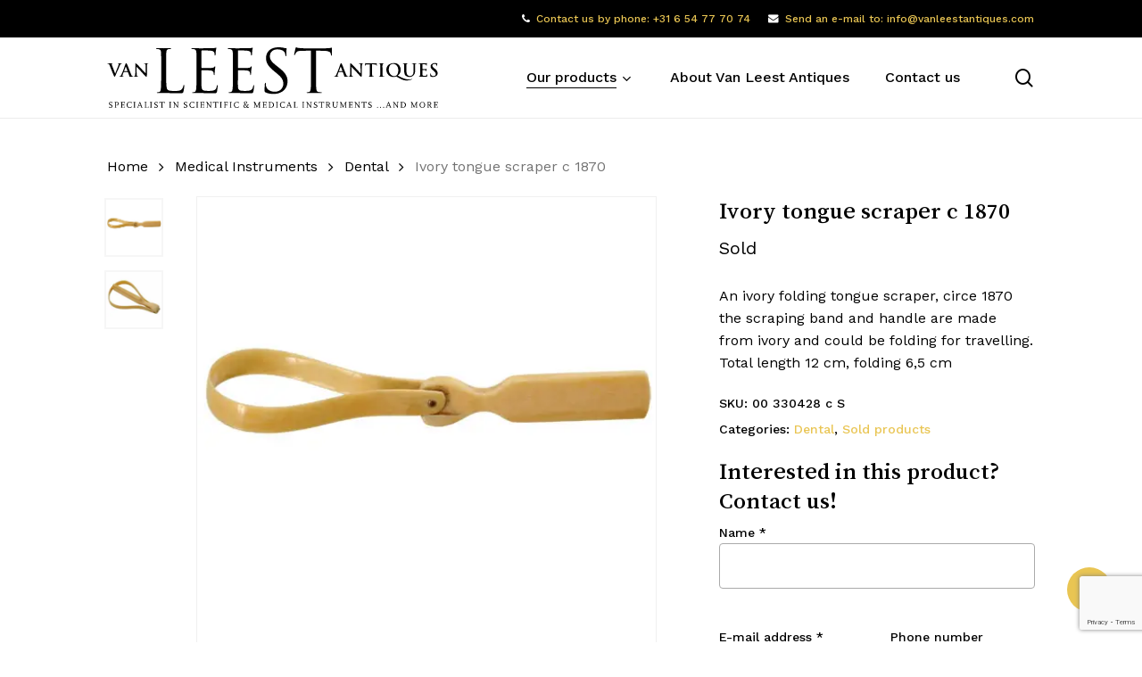

--- FILE ---
content_type: text/html; charset=UTF-8
request_url: https://www.vanleestantiques.com/product/ivory-tongue-scraper-c-1870/
body_size: 18502
content:
<!doctype html><html lang="en-GB" class="no-js"><head><meta charset="UTF-8"><meta name="viewport" content="width=device-width, initial-scale=1, maximum-scale=1, user-scalable=0" /><meta name='robots' content='index, follow, max-image-preview:large, max-snippet:-1, max-video-preview:-1' /><link media="all" href="https://www.vanleestantiques.com/wp-content/cache/autoptimize/css/autoptimize_dc02c715ba7dc7f2914d71d97e1511e9.css" rel="stylesheet"><link media="only screen and (max-width: 768px)" href="https://www.vanleestantiques.com/wp-content/cache/autoptimize/css/autoptimize_6fe211f8bb15af76999ce9135805d7af.css" rel="stylesheet"><title>Ivory tongue scraper c 1870 - Van Leest Antiques</title><meta name="description" content="An ivory folding tongue scraper, circe 1870 the scraping band and handle are made from ivory and could be folding for travelling." /><link rel="canonical" href="https://www.vanleestantiques.com/product/ivory-tongue-scraper-c-1870/" /><meta property="og:locale" content="en_GB" /><meta property="og:type" content="article" /><meta property="og:title" content="Ivory tongue scraper c 1870 - Van Leest Antiques" /><meta property="og:description" content="An ivory folding tongue scraper, circe 1870 the scraping band and handle are made from ivory and could be folding for travelling." /><meta property="og:url" content="https://www.vanleestantiques.com/product/ivory-tongue-scraper-c-1870/" /><meta property="og:site_name" content="Van Leest Antiques" /><meta property="article:modified_time" content="2022-08-04T11:48:50+00:00" /><meta property="og:image" content="https://www.vanleestantiques.com/wp-content/uploads/2022/01/164tonque-scraper-Van-Leest-Antiques-2.jpg" /><meta property="og:image:width" content="500" /><meta property="og:image:height" content="500" /><meta property="og:image:type" content="image/jpeg" /><meta name="twitter:card" content="summary_large_image" /> <script type="application/ld+json" class="yoast-schema-graph">{"@context":"https://schema.org","@graph":[{"@type":"WebPage","@id":"https://www.vanleestantiques.com/product/ivory-tongue-scraper-c-1870/","url":"https://www.vanleestantiques.com/product/ivory-tongue-scraper-c-1870/","name":"Ivory tongue scraper c 1870 - Van Leest Antiques","isPartOf":{"@id":"https://www.vanleestantiques.com/#website"},"primaryImageOfPage":{"@id":"https://www.vanleestantiques.com/product/ivory-tongue-scraper-c-1870/#primaryimage"},"image":{"@id":"https://www.vanleestantiques.com/product/ivory-tongue-scraper-c-1870/#primaryimage"},"thumbnailUrl":"https://www.vanleestantiques.com/wp-content/uploads/2022/01/164tonque-scraper-Van-Leest-Antiques-2.jpg","datePublished":"2015-01-06T18:56:03+00:00","dateModified":"2022-08-04T11:48:50+00:00","description":"An ivory folding tongue scraper, circe 1870 the scraping band and handle are made from ivory and could be folding for travelling.","breadcrumb":{"@id":"https://www.vanleestantiques.com/product/ivory-tongue-scraper-c-1870/#breadcrumb"},"inLanguage":"en-GB","potentialAction":[{"@type":"ReadAction","target":["https://www.vanleestantiques.com/product/ivory-tongue-scraper-c-1870/"]}]},{"@type":"ImageObject","inLanguage":"en-GB","@id":"https://www.vanleestantiques.com/product/ivory-tongue-scraper-c-1870/#primaryimage","url":"https://www.vanleestantiques.com/wp-content/uploads/2022/01/164tonque-scraper-Van-Leest-Antiques-2.jpg","contentUrl":"https://www.vanleestantiques.com/wp-content/uploads/2022/01/164tonque-scraper-Van-Leest-Antiques-2.jpg","width":500,"height":500},{"@type":"BreadcrumbList","@id":"https://www.vanleestantiques.com/product/ivory-tongue-scraper-c-1870/#breadcrumb","itemListElement":[{"@type":"ListItem","position":1,"name":"Home","item":"https://www.vanleestantiques.com/"},{"@type":"ListItem","position":2,"name":"Products","item":"https://www.vanleestantiques.com/products/"},{"@type":"ListItem","position":3,"name":"Ivory tongue scraper c 1870"}]},{"@type":"WebSite","@id":"https://www.vanleestantiques.com/#website","url":"https://www.vanleestantiques.com/","name":"Van Leest Antiques","description":"Specialist in scientific &amp; medical instruments ...and more","publisher":{"@id":"https://www.vanleestantiques.com/#organization"},"potentialAction":[{"@type":"SearchAction","target":{"@type":"EntryPoint","urlTemplate":"https://www.vanleestantiques.com/?s={search_term_string}"},"query-input":{"@type":"PropertyValueSpecification","valueRequired":true,"valueName":"search_term_string"}}],"inLanguage":"en-GB"},{"@type":"Organization","@id":"https://www.vanleestantiques.com/#organization","name":"Van Leest Antiques","url":"https://www.vanleestantiques.com/","logo":{"@type":"ImageObject","inLanguage":"en-GB","@id":"https://www.vanleestantiques.com/#/schema/logo/image/","url":"https://www.vanleestantiques.com/wp-content/uploads/2022/06/vanleestantiques-logo-black.svg","contentUrl":"https://www.vanleestantiques.com/wp-content/uploads/2022/06/vanleestantiques-logo-black.svg","width":450,"height":85,"caption":"Van Leest Antiques"},"image":{"@id":"https://www.vanleestantiques.com/#/schema/logo/image/"},"sameAs":["https://www.instagram.com/vanleestantiques/"]}]}</script> <link rel="alternate" type="application/rss+xml" title="Van Leest Antiques &raquo; Feed" href="https://www.vanleestantiques.com/feed/" /><link rel="alternate" type="application/rss+xml" title="Van Leest Antiques &raquo; Comments Feed" href="https://www.vanleestantiques.com/comments/feed/" /><link rel="alternate" type="application/rss+xml" title="Van Leest Antiques &raquo; Ivory tongue scraper c 1870 Comments Feed" href="https://www.vanleestantiques.com/product/ivory-tongue-scraper-c-1870/feed/" /><link rel="alternate" title="oEmbed (JSON)" type="application/json+oembed" href="https://www.vanleestantiques.com/wp-json/oembed/1.0/embed?url=https%3A%2F%2Fwww.vanleestantiques.com%2Fproduct%2Fivory-tongue-scraper-c-1870%2F" /><link rel="alternate" title="oEmbed (XML)" type="text/xml+oembed" href="https://www.vanleestantiques.com/wp-json/oembed/1.0/embed?url=https%3A%2F%2Fwww.vanleestantiques.com%2Fproduct%2Fivory-tongue-scraper-c-1870%2F&#038;format=xml" /><link rel="preload" href="https://www.vanleestantiques.com/wp-content/themes/salient/css/fonts/icomoon.woff?v=1.7" as="font" type="font/woff" crossorigin="anonymous"><style id='wp-img-auto-sizes-contain-inline-css' type='text/css'>img:is([sizes=auto i],[sizes^="auto," i]){contain-intrinsic-size:3000px 1500px}</style><style id='salient-social-inline-css' type='text/css'>.sharing-default-minimal .nectar-love.loved,body .nectar-social[data-color-override=override].fixed>a:before,body .nectar-social[data-color-override=override].fixed .nectar-social-inner a,.sharing-default-minimal .nectar-social[data-color-override=override] .nectar-social-inner a:hover,.nectar-social.vertical[data-color-override=override] .nectar-social-inner a:hover{background-color:#e9c553}.nectar-social.hover .nectar-love.loved,.nectar-social.hover>.nectar-love-button a:hover,.nectar-social[data-color-override=override].hover>div a:hover,#single-below-header .nectar-social[data-color-override=override].hover>div a:hover,.nectar-social[data-color-override=override].hover .share-btn:hover,.sharing-default-minimal .nectar-social[data-color-override=override] .nectar-social-inner a{border-color:#e9c553}#single-below-header .nectar-social.hover .nectar-love.loved i,#single-below-header .nectar-social.hover[data-color-override=override] a:hover,#single-below-header .nectar-social.hover[data-color-override=override] a:hover i,#single-below-header .nectar-social.hover .nectar-love-button a:hover i,.nectar-love:hover i,.hover .nectar-love:hover .total_loves,.nectar-love.loved i,.nectar-social.hover .nectar-love.loved .total_loves,.nectar-social.hover .share-btn:hover,.nectar-social[data-color-override=override].hover .nectar-social-inner a:hover,.nectar-social[data-color-override=override].hover>div:hover span,.sharing-default-minimal .nectar-social[data-color-override=override] .nectar-social-inner a:not(:hover) i,.sharing-default-minimal .nectar-social[data-color-override=override] .nectar-social-inner a:not(:hover){color:#e9c553}</style><style id='woocommerce-inline-inline-css' type='text/css'>.woocommerce form .form-row .required{visibility:visible}</style><style id='ywctm-frontend-inline-css' type='text/css'>form.cart button.single_add_to_cart_button,.ppc-button-wrapper,.wc-ppcp-paylater-msg__container,form.cart .quantity,table.variations,form.variations_form,.single_variation_wrap .variations_button,.widget.woocommerce.widget_shopping_cart{display:none !important}</style><link rel='stylesheet' id='nectar_default_font_open_sans-css' href='https://fonts.googleapis.com/css?family=Open+Sans%3A300%2C400%2C600%2C700&#038;subset=latin%2Clatin-ext&#038;display=swap' type='text/css' media='all' /><style id='dynamic-css-inline-css' type='text/css'>@media only screen and (min-width:1000px){body #ajax-content-wrap.no-scroll{min-height:calc(100vh - 132px);height:calc(100vh - 132px)!important}}@media only screen and (min-width:1000px){#page-header-wrap.fullscreen-header,#page-header-wrap.fullscreen-header #page-header-bg,html:not(.nectar-box-roll-loaded) .nectar-box-roll>#page-header-bg.fullscreen-header,.nectar_fullscreen_zoom_recent_projects,#nectar_fullscreen_rows:not(.afterLoaded)>div{height:calc(100vh - 131px)}.wpb_row.vc_row-o-full-height.top-level,.wpb_row.vc_row-o-full-height.top-level>.col.span_12{min-height:calc(100vh - 131px)}html:not(.nectar-box-roll-loaded) .nectar-box-roll>#page-header-bg.fullscreen-header{top:132px}.nectar-slider-wrap[data-fullscreen=true]:not(.loaded),.nectar-slider-wrap[data-fullscreen=true]:not(.loaded) .swiper-container{height:calc(100vh - 130px)!important}.admin-bar .nectar-slider-wrap[data-fullscreen=true]:not(.loaded),.admin-bar .nectar-slider-wrap[data-fullscreen=true]:not(.loaded) .swiper-container{height:calc(100vh - 130px - 32px)!important}}.admin-bar[class*=page-template-template-no-header] .wpb_row.vc_row-o-full-height.top-level,.admin-bar[class*=page-template-template-no-header] .wpb_row.vc_row-o-full-height.top-level>.col.span_12{min-height:calc(100vh - 32px)}body[class*=page-template-template-no-header] .wpb_row.vc_row-o-full-height.top-level,body[class*=page-template-template-no-header] .wpb_row.vc_row-o-full-height.top-level>.col.span_12{min-height:100vh}@media only screen and (max-width:999px){.using-mobile-browser #nectar_fullscreen_rows:not(.afterLoaded):not([data-mobile-disable=on])>div{height:calc(100vh - 116px)}.using-mobile-browser .wpb_row.vc_row-o-full-height.top-level,.using-mobile-browser .wpb_row.vc_row-o-full-height.top-level>.col.span_12,[data-permanent-transparent="1"].using-mobile-browser .wpb_row.vc_row-o-full-height.top-level,[data-permanent-transparent="1"].using-mobile-browser .wpb_row.vc_row-o-full-height.top-level>.col.span_12{min-height:calc(100vh - 116px)}html:not(.nectar-box-roll-loaded) .nectar-box-roll>#page-header-bg.fullscreen-header,.nectar_fullscreen_zoom_recent_projects,.nectar-slider-wrap[data-fullscreen=true]:not(.loaded),.nectar-slider-wrap[data-fullscreen=true]:not(.loaded) .swiper-container,#nectar_fullscreen_rows:not(.afterLoaded):not([data-mobile-disable=on])>div{height:calc(100vh - 63px)}.wpb_row.vc_row-o-full-height.top-level,.wpb_row.vc_row-o-full-height.top-level>.col.span_12{min-height:calc(100vh - 63px)}body[data-transparent-header=false] #ajax-content-wrap.no-scroll{min-height:calc(100vh - 63px);height:calc(100vh - 63px)}}.woocommerce ul.products li.product.material,.woocommerce-page ul.products li.product.material{background-color:#fff}.woocommerce ul.products li.product.minimal .product-wrap,.woocommerce ul.products li.product.minimal .background-color-expand,.woocommerce-page ul.products li.product.minimal .product-wrap,.woocommerce-page ul.products li.product.minimal .background-color-expand{background-color:#fff}.col.padding-3-percent>.vc_column-inner,.col.padding-3-percent>.n-sticky>.vc_column-inner{padding:calc(600px * 0.03)}@media only screen and (max-width:690px){.col.padding-3-percent>.vc_column-inner,.col.padding-3-percent>.n-sticky>.vc_column-inner{padding:calc(100vw * 0.03)}}@media only screen and (min-width:1000px){.col.padding-3-percent>.vc_column-inner,.col.padding-3-percent>.n-sticky>.vc_column-inner{padding:calc((100vw - 180px) * 0.03)}.column_container:not(.vc_col-sm-12) .col.padding-3-percent>.vc_column-inner{padding:calc((100vw - 180px) * 0.015)}}@media only screen and (min-width:1425px){.col.padding-3-percent>.vc_column-inner{padding:calc(1245px * 0.03)}.column_container:not(.vc_col-sm-12) .col.padding-3-percent>.vc_column-inner{padding:calc(1245px * 0.015)}}.full-width-content .col.padding-3-percent>.vc_column-inner{padding:calc(100vw * 0.03)}@media only screen and (max-width:999px){.full-width-content .col.padding-3-percent>.vc_column-inner{padding:calc(100vw * 0.03)}}@media only screen and (min-width:1000px){.full-width-content .column_container:not(.vc_col-sm-12) .col.padding-3-percent>.vc_column-inner{padding:calc(100vw * 0.015)}}body[data-aie] .col[data-padding-pos=left]>.vc_column-inner,body #ajax-content-wrap .col[data-padding-pos=left]>.vc_column-inner,#ajax-content-wrap .col[data-padding-pos=left]>.n-sticky>.vc_column-inner{padding-right:0;padding-top:0;padding-bottom:0}@media only screen and (max-width:999px){body .wpb_column.force-tablet-text-align-left,body .wpb_column.force-tablet-text-align-left .col{text-align:left!important}body .wpb_column.force-tablet-text-align-right,body .wpb_column.force-tablet-text-align-right .col{text-align:right!important}body .wpb_column.force-tablet-text-align-center,body .wpb_column.force-tablet-text-align-center .col,body .wpb_column.force-tablet-text-align-center .vc_custom_heading,body .wpb_column.force-tablet-text-align-center .nectar-cta{text-align:center!important}.wpb_column.force-tablet-text-align-center .img-with-aniamtion-wrap img{display:inline-block}}@media only screen and (max-width:690px){html body .wpb_column.force-phone-text-align-left,html body .wpb_column.force-phone-text-align-left .col{text-align:left!important}html body .wpb_column.force-phone-text-align-right,html body .wpb_column.force-phone-text-align-right .col{text-align:right!important}html body .wpb_column.force-phone-text-align-center,html body .wpb_column.force-phone-text-align-center .col,html body .wpb_column.force-phone-text-align-center .vc_custom_heading,html body .wpb_column.force-phone-text-align-center .nectar-cta{text-align:center!important}.wpb_column.force-phone-text-align-center .img-with-aniamtion-wrap img{display:inline-block}}.screen-reader-text,.nectar-skip-to-content:not(:focus){border:0;clip:rect(1px,1px,1px,1px);clip-path:inset(50%);height:1px;margin:-1px;overflow:hidden;padding:0;position:absolute!important;width:1px;word-wrap:normal!important}.row .col img:not([srcset]){width:auto}.row .col img.img-with-animation.nectar-lazy:not([srcset]){width:100%}.material .wpcf7-form .nectar-wpcf7-inline-form{padding:0 0 1.5em}.single-product__form{margin-top:1.5em}.nectar-quick-view-box .single_add_to_cart_button{display:none !important}.products li.product.minimal .product-wrap .product-image-wrap [data-nectar-quickview=true] .nectar_quick_view{border-left:none}#breadcrumbs{display:none}.nectar-category-grid .nectar-category-grid-item .content .subtext{font-size:14px;line-height:1em;transition:opacity .25s cubic-bezier(.15,.75,.5,1) 0s;position:relative;font-weight:100!important;color:#eee !important}.nectar-category-grid .nectar-category-grid-item:hover .content .subtext{color:#fff !important}.material #slide-out-widget-area[class*=slide-out-from-right] .inner .off-canvas-menu-container li li a,body #slide-out-widget-area[data-dropdown-func=separate-dropdown-parent-link] .inner .off-canvas-menu-container li li a{font-size:16px;line-height:22px;color:#fff!important}body[data-col-gap="50px"] .wpb_row:not(.full-width-section):not(.full-width-content){margin-bottom:10px!important}.button-column{text-align:right!important}#woocommerce_product_categories-1 .product-categories .children a{font-weight:100!important}.servicemenu ul li{list-style-type:none}.servicemenu ul,ol{margin-left:0;margin-bottom:30px}#productmenu .servicemenu a{font-size:16px!important}#productmenu .servicemenu a:after{border-width:4px !important}#productmenu .servicemenu .sub-menu .menu-item a{font-weight:100!important;font-size:12px!important}@media (max-width:980px){.hide-mobile{display:none !important}.nectar-rotating-words-title .dynamic-words{font-size:20px !important}.button-column{text-align:left!important}}@media only screen and (max-width:450px){#slide-out-widget-area.slide-out-from-right{padding-left:20px;padding-right:20px}#slide-out-widget-area .mobile-only .menu.secondary-header-items{margin-top:40px}#slide-out-widget-area .inner>div{margin-bottom:40px}.button-column{text-align:left!important}}.material #sidebar .widget .product-categories li a{padding-right:25px !important;word-break:break-word}.minimal.product img{aspect-ratio:1/1;object-fit:contain;object-position:center center}body ul.products li.product img.nectar-lazy{background-color:#fff}.products li.product.minimal .product-wrap .product-image-wrap .product-add-to-cart a{background-color:rgb(233 177 0/85%)!important}.products li.product.minimal .product-wrap .product-image-wrap .product-add-to-cart a:hover{background-color:rgb(233 177 0/100%) !important}</style><link rel='stylesheet' id='redux-google-fonts-salient_redux-css' href='https://fonts.googleapis.com/css?family=Josefin+Sans%3A400%7CWork+Sans%3A500%2C400%7CSong+Myung%3A400%7CCastoro%3A400&#038;subset=latin&#038;display=swap&#038;ver=6.9' type='text/css' media='all' /> <script type="text/template" id="tmpl-variation-template"><div class="woocommerce-variation-description">{{{ data.variation.variation_description }}}</div>
	<div class="woocommerce-variation-price">{{{ data.variation.price_html }}}</div>
	<div class="woocommerce-variation-availability">{{{ data.variation.availability_html }}}</div></script> <script type="text/template" id="tmpl-unavailable-variation-template"><p role="alert">Sorry, this product is unavailable. Please choose a different combination.</p></script> <script type="text/javascript" src="https://www.vanleestantiques.com/wp-includes/js/jquery/jquery.min.js?ver=3.7.1" id="jquery-core-js"></script> <script type="text/javascript" src="https://www.vanleestantiques.com/wp-includes/js/jquery/jquery-migrate.min.js?ver=3.4.1" id="jquery-migrate-js"></script> <script type="text/javascript" src="https://www.vanleestantiques.com/wp-content/plugins/woocommerce/assets/js/jquery-blockui/jquery.blockUI.min.js?ver=2.7.0-wc.10.4.2" id="wc-jquery-blockui-js" defer="defer" data-wp-strategy="defer"></script> <script type="text/javascript" id="wc-add-to-cart-js-extra">var wc_add_to_cart_params = {"ajax_url":"/wp-admin/admin-ajax.php","wc_ajax_url":"/?wc-ajax=%%endpoint%%","i18n_view_cart":"View basket","cart_url":"https://www.vanleestantiques.com/basket/","is_cart":"","cart_redirect_after_add":"no"};
//# sourceURL=wc-add-to-cart-js-extra</script> <script type="text/javascript" src="https://www.vanleestantiques.com/wp-content/plugins/woocommerce/assets/js/zoom/jquery.zoom.min.js?ver=1.7.21-wc.10.4.2" id="wc-zoom-js" defer="defer" data-wp-strategy="defer"></script> <script type="text/javascript" id="wc-single-product-js-extra">var wc_single_product_params = {"i18n_required_rating_text":"Please select a rating","i18n_rating_options":["1 of 5 stars","2 of 5 stars","3 of 5 stars","4 of 5 stars","5 of 5 stars"],"i18n_product_gallery_trigger_text":"View full-screen image gallery","review_rating_required":"yes","flexslider":{"rtl":false,"animation":"slide","smoothHeight":true,"directionNav":false,"controlNav":"thumbnails","slideshow":false,"animationSpeed":500,"animationLoop":false,"allowOneSlide":false},"zoom_enabled":"1","zoom_options":[],"photoswipe_enabled":"1","photoswipe_options":{"shareEl":false,"closeOnScroll":false,"history":false,"hideAnimationDuration":0,"showAnimationDuration":0},"flexslider_enabled":""};
//# sourceURL=wc-single-product-js-extra</script> <script type="text/javascript" id="woocommerce-js-extra">var woocommerce_params = {"ajax_url":"/wp-admin/admin-ajax.php","wc_ajax_url":"/?wc-ajax=%%endpoint%%","i18n_password_show":"Show password","i18n_password_hide":"Hide password"};
//# sourceURL=woocommerce-js-extra</script> <script type="text/javascript" id="wp-util-js-extra">var _wpUtilSettings = {"ajax":{"url":"/wp-admin/admin-ajax.php"}};
//# sourceURL=wp-util-js-extra</script> <script type="text/javascript" id="wc-add-to-cart-variation-js-extra">var wc_add_to_cart_variation_params = {"wc_ajax_url":"/?wc-ajax=%%endpoint%%","i18n_no_matching_variations_text":"Sorry, no products matched your selection. Please choose a different combination.","i18n_make_a_selection_text":"Please select some product options before adding this product to your basket.","i18n_unavailable_text":"Sorry, this product is unavailable. Please choose a different combination.","i18n_reset_alert_text":"Your selection has been reset. Please select some product options before adding this product to your cart."};
//# sourceURL=wc-add-to-cart-variation-js-extra</script> <script></script><link rel="https://api.w.org/" href="https://www.vanleestantiques.com/wp-json/" /><link rel="alternate" title="JSON" type="application/json" href="https://www.vanleestantiques.com/wp-json/wp/v2/product/11662" /><link rel="EditURI" type="application/rsd+xml" title="RSD" href="https://www.vanleestantiques.com/xmlrpc.php?rsd" /><link rel='shortlink' href='https://www.vanleestantiques.com/?p=11662' /> <script type="text/javascript">var root = document.getElementsByTagName( "html" )[0]; root.setAttribute( "class", "js" );</script> <script async src="https://www.googletagmanager.com/gtag/js?id=G-QE0VZXGKFN"></script> <script>window.dataLayer = window.dataLayer || [];
  function gtag(){dataLayer.push(arguments);}
  gtag('js', new Date());

  gtag('config', 'G-QE0VZXGKFN');</script> <noscript><style>.woocommerce-product-gallery{opacity:1 !important}</style></noscript><meta name="generator" content="Powered by WPBakery Page Builder - drag and drop page builder for WordPress."/><link rel="icon" href="https://www.vanleestantiques.com/wp-content/uploads/2022/08/cropped-vla_favicon-32x32.png" sizes="32x32" /><link rel="icon" href="https://www.vanleestantiques.com/wp-content/uploads/2022/08/cropped-vla_favicon-192x192.png" sizes="192x192" /><link rel="apple-touch-icon" href="https://www.vanleestantiques.com/wp-content/uploads/2022/08/cropped-vla_favicon-180x180.png" /><meta name="msapplication-TileImage" content="https://www.vanleestantiques.com/wp-content/uploads/2022/08/cropped-vla_favicon-270x270.png" /> <noscript><style>.wpb_animate_when_almost_visible{opacity:1}</style></noscript><style id='font-awesome-inline-css' type='text/css'>[data-font=FontAwesome]:before{font-family:'FontAwesome' !important;content:attr(data-icon) !important;speak:none !important;font-weight:400 !important;font-variant:normal !important;text-transform:none !important;line-height:1 !important;font-style:normal !important;-webkit-font-smoothing:antialiased !important;-moz-osx-font-smoothing:grayscale !important}</style><link data-pagespeed-no-defer data-nowprocket data-wpacu-skip data-no-optimize data-noptimize rel='stylesheet' id='main-styles-non-critical-css' href='https://www.vanleestantiques.com/wp-content/cache/autoptimize/css/autoptimize_single_cf8718822117550e58a3b486eb56d6c4.css?ver=18.0.2' type='text/css' media='all' /><link data-pagespeed-no-defer data-nowprocket data-wpacu-skip data-no-optimize data-noptimize rel='stylesheet' id='nectar-woocommerce-non-critical-css' href='https://www.vanleestantiques.com/wp-content/cache/autoptimize/css/autoptimize_single_485a8b5f00478a5842d4a52182df02bf.css?ver=18.0.2' type='text/css' media='all' /><link data-pagespeed-no-defer data-nowprocket data-wpacu-skip data-no-optimize data-noptimize rel='stylesheet' id='fancyBox-css' href='https://www.vanleestantiques.com/wp-content/cache/autoptimize/css/autoptimize_single_7826eeb04a5f0314397db8798ec77538.css?ver=3.3.1' type='text/css' media='all' /><link data-pagespeed-no-defer data-nowprocket data-wpacu-skip data-no-optimize data-noptimize rel='stylesheet' id='nectar-ocm-core-css' href='https://www.vanleestantiques.com/wp-content/cache/autoptimize/css/autoptimize_single_4b79c7ca65dbf9cdce5eb269f64e1ea1.css?ver=18.0.2' type='text/css' media='all' /><link data-pagespeed-no-defer data-nowprocket data-wpacu-skip data-no-optimize data-noptimize rel='stylesheet' id='nectar-ocm-slide-out-right-material-css' href='https://www.vanleestantiques.com/wp-content/cache/autoptimize/css/autoptimize_single_0290ea226c9ba056606c237889b4906e.css?ver=18.0.2' type='text/css' media='all' /><link data-pagespeed-no-defer data-nowprocket data-wpacu-skip data-no-optimize data-noptimize rel='stylesheet' id='nectar-ocm-slide-out-right-hover-css' href='https://www.vanleestantiques.com/wp-content/cache/autoptimize/css/autoptimize_single_fd8cb3f5c8e89b696457acb7835c98be.css?ver=18.0.2' type='text/css' media='all' /></head><body class="wp-singular product-template-default single single-product postid-11662 wp-theme-salient wp-child-theme-salient-child theme-salient woocommerce woocommerce-page woocommerce-no-js material wpb-js-composer js-comp-ver-8.6.1 vc_responsive" data-footer-reveal="false" data-footer-reveal-shadow="none" data-header-format="default" data-body-border="off" data-boxed-style="" data-header-breakpoint="1200" data-dropdown-style="minimal" data-cae="easeOutQuart" data-cad="650" data-megamenu-width="contained" data-aie="none" data-ls="fancybox" data-apte="standard" data-hhun="0" data-fancy-form-rcs="1" data-form-style="default" data-form-submit="regular" data-is="minimal" data-button-style="rounded_shadow" data-user-account-button="false" data-flex-cols="true" data-col-gap="50px" data-header-inherit-rc="false" data-header-search="true" data-animated-anchors="true" data-ajax-transitions="false" data-full-width-header="false" data-slide-out-widget-area="true" data-slide-out-widget-area-style="slide-out-from-right" data-user-set-ocm="off" data-loading-animation="none" data-bg-header="false" data-responsive="1" data-ext-responsive="true" data-ext-padding="120" data-header-resize="1" data-header-color="custom" data-transparent-header="false" data-cart="false" data-remove-m-parallax="1" data-remove-m-video-bgs="1" data-m-animate="0" data-force-header-trans-color="light" data-smooth-scrolling="0" data-permanent-transparent="false" > <script type="text/javascript">(function(window, document) {

		document.documentElement.classList.remove("no-js");

		if(navigator.userAgent.match(/(Android|iPod|iPhone|iPad|BlackBerry|IEMobile|Opera Mini)/)) {
			document.body.className += " using-mobile-browser mobile ";
		}
		if(navigator.userAgent.match(/Mac/) && navigator.maxTouchPoints && navigator.maxTouchPoints > 2) {
			document.body.className += " using-ios-device ";
		}

		if( !("ontouchstart" in window) ) {

			var body = document.querySelector("body");
			var winW = window.innerWidth;
			var bodyW = body.clientWidth;

			if (winW > bodyW + 4) {
				body.setAttribute("style", "--scroll-bar-w: " + (winW - bodyW - 4) + "px");
			} else {
				body.setAttribute("style", "--scroll-bar-w: 0px");
			}
		}

	 })(window, document);</script><nav aria-label="Skip links" class="nectar-skip-to-content-wrap"><a href="#ajax-content-wrap" class="nectar-skip-to-content">Skip to main content</a></nav><div class="ocm-effect-wrap"><div class="ocm-effect-wrap-inner"><div id="header-space"  data-header-mobile-fixed='1'></div><div id="header-outer" data-has-menu="true" data-has-buttons="yes" data-header-button_style="default" data-using-pr-menu="false" data-mobile-fixed="1" data-ptnm="false" data-lhe="animated_underline" data-user-set-bg="#ffffff" data-format="default" data-permanent-transparent="false" data-megamenu-rt="0" data-remove-fixed="0" data-header-resize="1" data-cart="false" data-transparency-option="0" data-box-shadow="large-line" data-shrink-num="10" data-using-secondary="1" data-using-logo="1" data-logo-height="70" data-m-logo-height="40" data-padding="10" data-full-width="false" data-condense="false" ><div id="header-secondary-outer" class="default" data-mobile="default" data-remove-fixed="0" data-lhe="animated_underline" data-secondary-text="false" data-full-width="false" data-mobile-fixed="1" data-permanent-transparent="false" ><div class="container"><nav aria-label="Secondary Navigation"><ul class="sf-menu"><li id="menu-item-29030" class="menu-item menu-item-type-custom menu-item-object-custom menu-item-has-icon nectar-regular-menu-item menu-item-29030"><a href="tel:0031654777074"><i class="nectar-menu-icon fa fa-phone" role="presentation"></i><span class="menu-title-text">Contact us by phone: +31 6 54 77 70 74</span></a></li><li id="menu-item-29031" class="hide-mobile menu-item menu-item-type-custom menu-item-object-custom menu-item-has-icon nectar-regular-menu-item menu-item-29031"><a href="mailto:info@vanleestantiques.com"><i class="nectar-menu-icon fa fa-envelope" role="presentation"></i><span class="menu-title-text">Send an e-mail to: info@vanleestantiques.com</span></a></li></ul></nav></div></div><div id="search-outer" class="nectar"><div id="search"><div class="container"><div id="search-box"><div class="inner-wrap"><div class="col span_12"><form role="search" action="https://www.vanleestantiques.com/" method="GET"> <input type="text" name="s" id="s" value="" aria-label="Search" placeholder="What are you looking for?" /> <span>Hit enter to search or ESC to close</span> <input type="hidden" name="post_type" value="product"><button aria-label="Search" class="search-box__button" type="submit">Search</button></form></div></div></div><div id="close"><a href="#" role="button"><span class="screen-reader-text">Close Search</span> <span class="close-wrap"> <span class="close-line close-line1" role="presentation"></span> <span class="close-line close-line2" role="presentation"></span> </span> </a></div></div></div></div><header id="top" role="banner" aria-label="Main Menu"><div class="container"><div class="row"><div class="col span_3"> <a id="logo" href="https://www.vanleestantiques.com" data-supplied-ml-starting-dark="false" data-supplied-ml-starting="false" data-supplied-ml="false" > <img class="stnd skip-lazy default-logo dark-version" width="450.37549" height="85.07092" alt="Van Leest Antiques" src="https://www.vanleestantiques.com/wp-content/uploads/2022/06/vanleestantiques-logo-black.svg" srcset="https://www.vanleestantiques.com/wp-content/uploads/2022/06/vanleestantiques-logo-black.svg 1x, https://www.vanleestantiques.com/wp-content/uploads/2022/06/vanleestantiques-logo-black.svg 2x" /> </a></div><div class="col span_9 col_last"><div class="nectar-mobile-only mobile-header"><div class="inner"></div></div> <a class="mobile-search" href="#searchbox"><span class="nectar-icon icon-salient-search" aria-hidden="true"></span><span class="screen-reader-text">search</span></a><div class="slide-out-widget-area-toggle mobile-icon slide-out-from-right" data-custom-color="false" data-icon-animation="simple-transform"><div> <a href="#slide-out-widget-area" role="button" aria-label="Navigation Menu" aria-expanded="false" class="closed"> <span class="screen-reader-text">Menu</span><span aria-hidden="true"> <i class="lines-button x2"> <i class="lines"></i> </i> </span> </a></div></div><nav aria-label="Main Menu"><ul class="sf-menu"><li id="menu-item-24927" class="menu-item menu-item-type-post_type menu-item-object-page menu-item-has-children current_page_parent megamenu nectar-megamenu-menu-item align-left width-100 nectar-regular-menu-item sf-with-ul menu-item-24927"><a href="https://www.vanleestantiques.com/products/" aria-haspopup="true" aria-expanded="false"><span class="menu-title-text">Our products</span><span class="sf-sub-indicator"><i class="fa fa-angle-down icon-in-menu" aria-hidden="true"></i></span></a><ul class="sub-menu"><li id="menu-item-29041" class="menu-item menu-item-type-custom menu-item-object-custom menu-item-has-children megamenu-column-padding-20px nectar-regular-menu-item menu-item-29041"><a href="#" aria-haspopup="true" aria-expanded="false"><span class="menu-title-text">Scientific devices</span><span class="sf-sub-indicator"><i class="fa fa-angle-right icon-in-menu" aria-hidden="true"></i></span></a><ul class="sub-menu"><li id="menu-item-25336" class="menu-item menu-item-type-taxonomy menu-item-object-product_cat nectar-regular-menu-item menu-item-25336"><a href="https://www.vanleestantiques.com/product-category/scientific-instruments/"><span class="menu-title-text">Scientific instruments</span></a></li><li id="menu-item-24979" class="menu-item menu-item-type-taxonomy menu-item-object-product_cat nectar-regular-menu-item menu-item-24979"><a href="https://www.vanleestantiques.com/product-category/globes-plantaria-sundails/"><span class="menu-title-text">Globes &amp; Plantaria &amp; Sundials</span></a></li><li id="menu-item-25352" class="menu-item menu-item-type-taxonomy menu-item-object-product_cat nectar-regular-menu-item menu-item-25352"><a href="https://www.vanleestantiques.com/product-category/telescopes-binoculars/"><span class="menu-title-text">Telescopes &amp; Binoculars</span></a></li><li id="menu-item-29096" class="menu-item menu-item-type-taxonomy menu-item-object-product_cat nectar-regular-menu-item menu-item-29096"><a href="https://www.vanleestantiques.com/product-category/barometers/"><span class="menu-title-text">Barometers</span></a></li></ul></li><li id="menu-item-29042" class="menu-item menu-item-type-custom menu-item-object-custom menu-item-has-children nectar-regular-menu-item menu-item-29042"><a href="#" aria-haspopup="true" aria-expanded="false"><span class="menu-title-text">Medicine devices</span><span class="sf-sub-indicator"><i class="fa fa-angle-right icon-in-menu" aria-hidden="true"></i></span></a><ul class="sub-menu"><li id="menu-item-24981" class="menu-item menu-item-type-taxonomy menu-item-object-product_cat current-product-ancestor nectar-regular-menu-item menu-item-24981"><a href="https://www.vanleestantiques.com/product-category/medical-instruments/"><span class="menu-title-text">Medical Instruments</span></a></li><li id="menu-item-24984" class="menu-item menu-item-type-taxonomy menu-item-object-product_cat nectar-regular-menu-item menu-item-24984"><a href="https://www.vanleestantiques.com/product-category/pharmacy/"><span class="menu-title-text">Pharmacy</span></a></li><li id="menu-item-24982" class="menu-item menu-item-type-taxonomy menu-item-object-product_cat nectar-regular-menu-item menu-item-24982"><a href="https://www.vanleestantiques.com/product-category/anatomic-models/"><span class="menu-title-text">Anatomic models</span></a></li><li id="menu-item-29097" class="menu-item menu-item-type-taxonomy menu-item-object-product_cat nectar-regular-menu-item menu-item-29097"><a href="https://www.vanleestantiques.com/product-category/dr-auzoux-private-collection/"><span class="menu-title-text">Dr. Auzoux private collection</span></a></li></ul></li><li id="menu-item-29043" class="menu-item menu-item-type-custom menu-item-object-custom menu-item-has-children nectar-regular-menu-item menu-item-29043"><a href="#" aria-haspopup="true" aria-expanded="false"><span class="menu-title-text">Other devices</span><span class="sf-sub-indicator"><i class="fa fa-angle-right icon-in-menu" aria-hidden="true"></i></span></a><ul class="sub-menu"><li id="menu-item-24985" class="menu-item menu-item-type-taxonomy menu-item-object-product_cat nectar-regular-menu-item menu-item-24985"><a href="https://www.vanleestantiques.com/product-category/nautical/"><span class="menu-title-text">Nautical</span></a></li><li id="menu-item-29098" class="menu-item menu-item-type-taxonomy menu-item-object-product_cat nectar-regular-menu-item menu-item-29098"><a href="https://www.vanleestantiques.com/product-category/naturalia-minerals/"><span class="menu-title-text">Naturalia &#038; Minerals</span></a></li><li id="menu-item-24987" class="menu-item menu-item-type-taxonomy menu-item-object-product_cat nectar-regular-menu-item menu-item-24987"><a href="https://www.vanleestantiques.com/product-category/botanical-authentique-prints/"><span class="menu-title-text">Botanical Authentique Prints</span></a></li></ul></li></ul></li><li id="menu-item-25292" class="menu-item menu-item-type-post_type menu-item-object-page nectar-regular-menu-item menu-item-25292"><a href="https://www.vanleestantiques.com/about-vanleestantiques/"><span class="menu-title-text">About Van Leest Antiques</span></a></li><li id="menu-item-25293" class="menu-item menu-item-type-post_type menu-item-object-page nectar-regular-menu-item menu-item-25293"><a href="https://www.vanleestantiques.com/contact/"><span class="menu-title-text">Contact us</span></a></li></ul><ul class="buttons sf-menu" data-user-set-ocm="off"><li id="search-btn"><div><a href="#searchbox"><span class="icon-salient-search" aria-hidden="true"></span><span class="screen-reader-text">search</span></a></div></li></ul></nav></div></div></div></header></div><div id="ajax-content-wrap"><div class="container-wrap" data-midnight="dark" role="main"><div class="container main-content"><div class="row"><nav class="woocommerce-breadcrumb" itemprop="breadcrumb"><span><a href="https://www.vanleestantiques.com">Home</a></span> <i class="fa fa-angle-right"></i> <span><a href="https://www.vanleestantiques.com/product-category/medical-instruments/">Medical Instruments</a></span> <i class="fa fa-angle-right"></i> <span><a href="https://www.vanleestantiques.com/product-category/medical-instruments/dental/">Dental</a></span> <i class="fa fa-angle-right"></i> <span>Ivory tongue scraper c 1870</span></nav><div class="woocommerce-notices-wrapper"></div><div itemscope data-project-style="minimal" data-sold-individually="true" data-gallery-variant="default" data-n-lazy="1" data-hide-product-sku="false" data-gallery-style="left_thumb_sticky" data-tab-pos="fullwidth_stacked" id="product-11662" class="product type-product post-11662 status-publish first outofstock product_cat-dental product_cat-sold-products has-post-thumbnail sold-individually shipping-taxable purchasable product-type-simple"><div class="nectar-prod-wrap"><div class='span_5 col single-product-main-image'><div class="woocommerce-product-gallery woocommerce-product-gallery--with-images images click-event--default" data-has-gallery-imgs="true"><div class="flickity product-slider"><div class="slider generate-markup"><div data-thumb="https://www.vanleestantiques.com/wp-content/uploads/2022/01/164tonque-scraper-Van-Leest-Antiques-2-140x140.jpg" class="woocommerce-product-gallery__image easyzoom slide"> <a href="https://www.vanleestantiques.com/wp-content/uploads/2022/01/164tonque-scraper-Van-Leest-Antiques-2.jpg" class="no-ajaxy"><img width="500" height="500" src="https://www.vanleestantiques.com/wp-content/uploads/2022/01/164tonque-scraper-Van-Leest-Antiques-2.jpg" class="attachment-woocommerce_single size-woocommerce_single wp-post-image" alt="" title="Ivory tongue scraper c 1870" data-caption="" data-src="https://www.vanleestantiques.com/wp-content/uploads/2022/01/164tonque-scraper-Van-Leest-Antiques-2.jpg" data-large_image="https://www.vanleestantiques.com/wp-content/uploads/2022/01/164tonque-scraper-Van-Leest-Antiques-2.jpg" data-large_image_width="500" data-large_image_height="500" decoding="async" fetchpriority="high" srcset="https://www.vanleestantiques.com/wp-content/uploads/2022/01/164tonque-scraper-Van-Leest-Antiques-2.jpg 500w, https://www.vanleestantiques.com/wp-content/uploads/2022/01/164tonque-scraper-Van-Leest-Antiques-2-150x150.jpg 150w, https://www.vanleestantiques.com/wp-content/uploads/2022/01/164tonque-scraper-Van-Leest-Antiques-2-300x300.jpg 300w, https://www.vanleestantiques.com/wp-content/uploads/2022/01/164tonque-scraper-Van-Leest-Antiques-2-100x100.jpg 100w, https://www.vanleestantiques.com/wp-content/uploads/2022/01/164tonque-scraper-Van-Leest-Antiques-2-140x140.jpg 140w, https://www.vanleestantiques.com/wp-content/uploads/2022/01/164tonque-scraper-Van-Leest-Antiques-2-350x350.jpg 350w" sizes="(max-width: 500px) 100vw, 500px" /></a></div><div class="woocommerce-product-gallery__image easyzoom slide" data-thumb="https://www.vanleestantiques.com/wp-content/uploads/2022/01/82tonque-scraper-Van-Leest-Antiques-1-140x140.jpg"><a href="https://www.vanleestantiques.com/wp-content/uploads/2022/01/82tonque-scraper-Van-Leest-Antiques-1.jpg" class="no-ajaxy"><img width="500" height="500" src="data:image/svg+xml;charset=utf-8,%3Csvg%20xmlns%3D&#039;http%3A%2F%2Fwww.w3.org%2F2000%2Fsvg&#039;%20viewBox%3D&#039;0%200%20500%20500&#039;%2F%3E" class="attachment-woocommerce_single size-woocommerce_single nectar-lazy" alt="" data-caption="" data-src="https://www.vanleestantiques.com/wp-content/uploads/2022/01/82tonque-scraper-Van-Leest-Antiques-1.jpg" data-large_image="https://www.vanleestantiques.com/wp-content/uploads/2022/01/82tonque-scraper-Van-Leest-Antiques-1.jpg" data-large_image_width="500" data-large_image_height="500" decoding="async" sizes="(max-width: 500px) 100vw, 500px" data-nectar-img-srcset="https://www.vanleestantiques.com/wp-content/uploads/2022/01/82tonque-scraper-Van-Leest-Antiques-1.jpg 500w, https://www.vanleestantiques.com/wp-content/uploads/2022/01/82tonque-scraper-Van-Leest-Antiques-1-150x150.jpg 150w, https://www.vanleestantiques.com/wp-content/uploads/2022/01/82tonque-scraper-Van-Leest-Antiques-1-300x300.jpg 300w, https://www.vanleestantiques.com/wp-content/uploads/2022/01/82tonque-scraper-Van-Leest-Antiques-1-100x100.jpg 100w, https://www.vanleestantiques.com/wp-content/uploads/2022/01/82tonque-scraper-Van-Leest-Antiques-1-140x140.jpg 140w, https://www.vanleestantiques.com/wp-content/uploads/2022/01/82tonque-scraper-Van-Leest-Antiques-1-350x350.jpg 350w" data-nectar-img-src="https://www.vanleestantiques.com/wp-content/uploads/2022/01/82tonque-scraper-Van-Leest-Antiques-1.jpg" /></a></div></div></div><div class="flickity product-thumbs"><div class="slider generate-markup"><div class="slide thumb active"><div class="thumb-inner"><img width="140" height="140" src="https://www.vanleestantiques.com/wp-content/uploads/2022/01/164tonque-scraper-Van-Leest-Antiques-2-140x140.jpg" class="attachment-nectar_small_square size-nectar_small_square wp-post-image" alt="" decoding="async" srcset="https://www.vanleestantiques.com/wp-content/uploads/2022/01/164tonque-scraper-Van-Leest-Antiques-2-140x140.jpg 140w, https://www.vanleestantiques.com/wp-content/uploads/2022/01/164tonque-scraper-Van-Leest-Antiques-2-150x150.jpg 150w, https://www.vanleestantiques.com/wp-content/uploads/2022/01/164tonque-scraper-Van-Leest-Antiques-2-300x300.jpg 300w, https://www.vanleestantiques.com/wp-content/uploads/2022/01/164tonque-scraper-Van-Leest-Antiques-2-100x100.jpg 100w, https://www.vanleestantiques.com/wp-content/uploads/2022/01/164tonque-scraper-Van-Leest-Antiques-2.jpg 500w, https://www.vanleestantiques.com/wp-content/uploads/2022/01/164tonque-scraper-Van-Leest-Antiques-2-350x350.jpg 350w" sizes="(max-width: 140px) 100vw, 140px" /></div></div><div class="thumb slide"><div class="thumb-inner"><img width="140" height="140" src="https://www.vanleestantiques.com/wp-content/uploads/2022/01/82tonque-scraper-Van-Leest-Antiques-1-140x140.jpg" class="attachment-nectar_small_square size-nectar_small_square" alt="" decoding="async" srcset="https://www.vanleestantiques.com/wp-content/uploads/2022/01/82tonque-scraper-Van-Leest-Antiques-1-140x140.jpg 140w, https://www.vanleestantiques.com/wp-content/uploads/2022/01/82tonque-scraper-Van-Leest-Antiques-1-150x150.jpg 150w, https://www.vanleestantiques.com/wp-content/uploads/2022/01/82tonque-scraper-Van-Leest-Antiques-1-300x300.jpg 300w, https://www.vanleestantiques.com/wp-content/uploads/2022/01/82tonque-scraper-Van-Leest-Antiques-1-100x100.jpg 100w, https://www.vanleestantiques.com/wp-content/uploads/2022/01/82tonque-scraper-Van-Leest-Antiques-1.jpg 500w, https://www.vanleestantiques.com/wp-content/uploads/2022/01/82tonque-scraper-Van-Leest-Antiques-1-350x350.jpg 350w" sizes="(max-width: 140px) 100vw, 140px" /></div></div></div></div></div></div><div class="summary entry-summary force-contained-rows"><h1 class="product_title entry-title nectar-inherit-h3">Ivory tongue scraper c 1870</h1><p class="price nectar-inherit-h5">Sold</p><div class="woocommerce-product-details__short-description"><p>An ivory folding tongue scraper, circe 1870 the scraping band and handle are made from ivory and could be folding for travelling. Total length 12 cm, folding 6,5 cm</p></div><div class="product_meta"> <span class="sku_wrapper">SKU: <span class="sku">00 330428 c S</span></span> <span class="posted_in">Categories: <a href="https://www.vanleestantiques.com/product-category/medical-instruments/dental/" rel="tag">Dental</a>, <a href="https://www.vanleestantiques.com/product-category/sold-products/" rel="tag">Sold products</a></span><div class="single-product__form"><div class="wpcf7 no-js" id="wpcf7-f1675-p11662-o1" lang="en-GB" dir="ltr" data-wpcf7-id="1675"><div class="screen-reader-response"><p role="status" aria-live="polite" aria-atomic="true"></p><ul></ul></div><form action="/product/ivory-tongue-scraper-c-1870/#wpcf7-f1675-p11662-o1" method="post" class="wpcf7-form init" aria-label="Contact form" novalidate="novalidate" data-status="init"><fieldset class="hidden-fields-container"><input type="hidden" name="_wpcf7" value="1675" /><input type="hidden" name="_wpcf7_version" value="6.1.4" /><input type="hidden" name="_wpcf7_locale" value="en_GB" /><input type="hidden" name="_wpcf7_unit_tag" value="wpcf7-f1675-p11662-o1" /><input type="hidden" name="_wpcf7_container_post" value="11662" /><input type="hidden" name="_wpcf7_posted_data_hash" value="" /><input type="hidden" name="_wpcf7dtx_version" value="5.0.3" /><input type="hidden" name="_wpcf7_recaptcha_response" value="" /></fieldset><h3>Interested in this product? Contact us!</h3><div class="wpcf7-response-output" aria-hidden="true"></div><div class="nectar-wpcf7-inline-form"><div class="nectar-wpcf7-inline-field"><p><label>Name <strong>*</strong><span class="wpcf7-form-control-wrap" data-name="customer-name"><input size="40" maxlength="400" class="wpcf7-form-control wpcf7-text wpcf7-validates-as-required" aria-required="true" aria-invalid="false" value="" type="text" name="customer-name" /></span></label></p></div></div><div class="nectar-wpcf7-inline-form"><div class="nectar-wpcf7-inline-field"><p><label>E-mail address <strong>*</strong><span class="wpcf7-form-control-wrap" data-name="customer-email"><input size="40" maxlength="400" class="wpcf7-form-control wpcf7-email wpcf7-validates-as-required wpcf7-text wpcf7-validates-as-email" aria-required="true" aria-invalid="false" value="" type="email" name="customer-email" /></span></label></p></div><div class="nectar-wpcf7-inline-field"><p><label>Phone number<span class="wpcf7-form-control-wrap" data-name="customer-phone"><input size="40" maxlength="400" class="wpcf7-form-control wpcf7-tel wpcf7-text wpcf7-validates-as-tel" aria-invalid="false" value="" type="tel" name="customer-phone" /></span></label></p></div></div><div class="nectar-wpcf7-inline-form"><div class="nectar-wpcf7-inline-field"><p><label>Your message <strong>*</strong><span class="wpcf7-form-control-wrap" data-name="customer-message"><textarea cols="40" rows="5" maxlength="2000" class="wpcf7-form-control wpcf7-textarea wpcf7-validates-as-required" aria-required="true" aria-invalid="false" name="customer-message"></textarea></span></label></p></div></div><div style="display: none;"> <span class="wpcf7-form-control-wrap product-title" data-name="product-title"><input type="hidden" name="product-title" class="wpcf7-form-control wpcf7-hidden wpcf7dtx wpcf7dtx-hidden" aria-invalid="false" value="Ivory tongue scraper c 1870"></span> <span class="wpcf7-form-control-wrap product-link" data-name="product-link"><input type="hidden" name="product-link" class="wpcf7-form-control wpcf7-hidden wpcf7dtx wpcf7dtx-hidden" aria-invalid="false" value="https://www.vanleestantiques.com/product/ivory-tongue-scraper-c-1870/"></span><div><p><span id="wpcf7-696d0bbdc70df-wrapper" class="wpcf7-form-control-wrap niet-invullen-wrap" style="display:none !important; visibility:hidden !important;"><input type="hidden" name="niet-invullen-time-start" value="1768754109"><input type="hidden" name="niet-invullen-time-check" value="5"><label for="wpcf7-696d0bbdc70df-field" class="hp-message">Please leave this field empty.</label><input id="wpcf7-696d0bbdc70df-field"  class="wpcf7-form-control wpcf7-text" type="text" name="niet-invullen" value="" size="40" tabindex="-1" autocomplete="new-password" /></span></p></div></div><p><input class="wpcf7-form-control wpcf7-submit has-spinner" type="submit" value="Send" /></p><p style="display: none !important;" class="akismet-fields-container" data-prefix="_wpcf7_ak_"><label>&#916;<textarea name="_wpcf7_ak_hp_textarea" cols="45" rows="8" maxlength="100"></textarea></label><input type="hidden" id="ak_js_1" name="_wpcf7_ak_js" value="44"/><script>document.getElementById( "ak_js_1" ).setAttribute( "value", ( new Date() ).getTime() );</script></p></form></div></div></div></div></div><div class="after-product-summary-clear"></div><div class="clear"></div><div class="span_12 dark"><div class="woocommerce columns-4"><div class="nectar-woo-flickity related-upsell-carousel" data-autorotate="" data-controls="arrows-overlaid"><div class="nectar-woo-carousel-top"></div><section class="related products"><h2>Related products</h2><ul class="products columns-4" data-n-lazy="1" data-rm-m-hover="1" data-n-desktop-columns="3" data-n-desktop-small-columns="2" data-n-tablet-columns="default" data-n-phone-columns="default" data-product-style="minimal"><li class="minimal product type-product post-11700 status-publish first outofstock product_cat-dental product_cat-sold-products has-post-thumbnail sold-individually shipping-taxable purchasable product-type-simple" ><div class="background-color-expand"></div><div class="product-wrap"><div class="product-image-wrap has-hover-image"> <a href="https://www.vanleestantiques.com/product/dental-ivory-drill-c-1820/" aria-label="Dental ivory drill, c 1820"><img width="500" height="488" src="data:image/svg+xml;charset=utf-8,%3Csvg%20xmlns%3D&#039;http%3A%2F%2Fwww.w3.org%2F2000%2Fsvg&#039;%20viewBox%3D&#039;0%200%20500%20488&#039;%2F%3E" class="attachment-woocommerce_thumbnail size-woocommerce_thumbnail nectar-lazy" alt="Dental ivory drill, c 1820" decoding="async" sizes="(max-width: 500px) 100vw, 500px" data-nectar-img-srcset="https://www.vanleestantiques.com/wp-content/uploads/2022/01/188Ivory-dental-drill-1820-van-Leest-Antiques-1.jpg 500w, https://www.vanleestantiques.com/wp-content/uploads/2022/01/188Ivory-dental-drill-1820-van-Leest-Antiques-1-300x293.jpg 300w" data-nectar-img-src="https://www.vanleestantiques.com/wp-content/uploads/2022/01/188Ivory-dental-drill-1820-van-Leest-Antiques-1.jpg" /><img width="300" height="300" src="https://www.vanleestantiques.com/wp-content/uploads/2022/01/142Ivory-dental-drill-1820-van-Leest-Antiques-5-300x300.jpg" class="hover-gallery-image nectar-lazy" alt="" decoding="async" sizes="(max-width: 300px) 100vw, 300px" data-nectar-img-srcset="https://www.vanleestantiques.com/wp-content/uploads/2022/01/142Ivory-dental-drill-1820-van-Leest-Antiques-5-300x300.jpg 300w, https://www.vanleestantiques.com/wp-content/uploads/2022/01/142Ivory-dental-drill-1820-van-Leest-Antiques-5-150x150.jpg 150w, https://www.vanleestantiques.com/wp-content/uploads/2022/01/142Ivory-dental-drill-1820-van-Leest-Antiques-5-100x100.jpg 100w, https://www.vanleestantiques.com/wp-content/uploads/2022/01/142Ivory-dental-drill-1820-van-Leest-Antiques-5-140x140.jpg 140w, https://www.vanleestantiques.com/wp-content/uploads/2022/01/142Ivory-dental-drill-1820-van-Leest-Antiques-5-350x350.jpg 350w" data-nectar-img-src="https://www.vanleestantiques.com/wp-content/uploads/2022/01/142Ivory-dental-drill-1820-van-Leest-Antiques-5-300x300.jpg" /></a><div class="product-add-to-cart" data-nectar-quickview="true"> <span id="woocommerce_loop_add_to_cart_link_describedby_11700" class="screen-reader-text"> </span> <a class="nectar_quick_view no-ajaxy " data-product-id="11700"> <i class="normal icon-salient-m-eye"></i> <span>Quick View</span></a></div></div><div class="product-meta"><div class="product-main-meta"> <a href="https://www.vanleestantiques.com/product/dental-ivory-drill-c-1820/"><h2 class="woocommerce-loop-product__title">Dental ivory drill, c 1820</h2></a> <span class="price">Sold</span></div></div></div></li><li class="minimal product type-product post-11283 status-publish outofstock product_cat-dental product_cat-sold-products has-post-thumbnail sold-individually shipping-taxable purchasable product-type-simple" ><div class="background-color-expand"></div><div class="product-wrap"><div class="product-image-wrap has-hover-image"> <a href="https://www.vanleestantiques.com/product/boxwood-spiral-mouth-gag-circa-1800/" aria-label="An boxwood spiral mouth-gag circa 1800"><img width="500" height="505" src="data:image/svg+xml;charset=utf-8,%3Csvg%20xmlns%3D&#039;http%3A%2F%2Fwww.w3.org%2F2000%2Fsvg&#039;%20viewBox%3D&#039;0%200%20500%20505&#039;%2F%3E" class="attachment-woocommerce_thumbnail size-woocommerce_thumbnail nectar-lazy" alt="An boxwood spiral mouth-gag circa 1800" decoding="async" sizes="(max-width: 500px) 100vw, 500px" data-nectar-img-srcset="https://www.vanleestantiques.com/wp-content/uploads/2022/01/37mouth-gag-1.jpg 500w, https://www.vanleestantiques.com/wp-content/uploads/2022/01/37mouth-gag-1-297x300.jpg 297w, https://www.vanleestantiques.com/wp-content/uploads/2022/01/37mouth-gag-1-100x100.jpg 100w, https://www.vanleestantiques.com/wp-content/uploads/2022/01/37mouth-gag-1-140x140.jpg 140w" data-nectar-img-src="https://www.vanleestantiques.com/wp-content/uploads/2022/01/37mouth-gag-1.jpg" /><img width="300" height="300" src="https://www.vanleestantiques.com/wp-content/uploads/2022/01/49mouth-gag-300x300.jpg" class="hover-gallery-image nectar-lazy" alt="" decoding="async" sizes="(max-width: 300px) 100vw, 300px" data-nectar-img-srcset="https://www.vanleestantiques.com/wp-content/uploads/2022/01/49mouth-gag-300x300.jpg 300w, https://www.vanleestantiques.com/wp-content/uploads/2022/01/49mouth-gag-150x150.jpg 150w, https://www.vanleestantiques.com/wp-content/uploads/2022/01/49mouth-gag-100x100.jpg 100w, https://www.vanleestantiques.com/wp-content/uploads/2022/01/49mouth-gag-140x140.jpg 140w, https://www.vanleestantiques.com/wp-content/uploads/2022/01/49mouth-gag-350x350.jpg 350w, https://www.vanleestantiques.com/wp-content/uploads/2022/01/49mouth-gag.jpg 500w" data-nectar-img-src="https://www.vanleestantiques.com/wp-content/uploads/2022/01/49mouth-gag-300x300.jpg" /></a><div class="product-add-to-cart" data-nectar-quickview="true"> <span id="woocommerce_loop_add_to_cart_link_describedby_11283" class="screen-reader-text"> </span> <a class="nectar_quick_view no-ajaxy " data-product-id="11283"> <i class="normal icon-salient-m-eye"></i> <span>Quick View</span></a></div></div><div class="product-meta"><div class="product-main-meta"> <a href="https://www.vanleestantiques.com/product/boxwood-spiral-mouth-gag-circa-1800/"><h2 class="woocommerce-loop-product__title">An boxwood spiral mouth-gag circa 1800</h2></a> <span class="price">Sold</span></div></div></div></li><li class="minimal product type-product post-11271 status-publish instock product_cat-dental has-post-thumbnail sold-individually shipping-taxable purchasable product-type-simple" ><div class="background-color-expand"></div><div class="product-wrap"><div class="product-image-wrap has-hover-image"> <a href="https://www.vanleestantiques.com/product/tooth-key/" aria-label="Tooth key"><img width="500" height="503" src="data:image/svg+xml;charset=utf-8,%3Csvg%20xmlns%3D&#039;http%3A%2F%2Fwww.w3.org%2F2000%2Fsvg&#039;%20viewBox%3D&#039;0%200%20500%20503&#039;%2F%3E" class="attachment-woocommerce_thumbnail size-woocommerce_thumbnail nectar-lazy" alt="Tooth key" decoding="async" sizes="(max-width: 500px) 100vw, 500px" data-nectar-img-srcset="https://www.vanleestantiques.com/wp-content/uploads/2022/01/99Tooth-key-1.jpg 500w, https://www.vanleestantiques.com/wp-content/uploads/2022/01/99Tooth-key-1-150x150.jpg 150w, https://www.vanleestantiques.com/wp-content/uploads/2022/01/99Tooth-key-1-298x300.jpg 298w, https://www.vanleestantiques.com/wp-content/uploads/2022/01/99Tooth-key-1-100x100.jpg 100w, https://www.vanleestantiques.com/wp-content/uploads/2022/01/99Tooth-key-1-140x140.jpg 140w" data-nectar-img-src="https://www.vanleestantiques.com/wp-content/uploads/2022/01/99Tooth-key-1.jpg" /><img width="300" height="300" src="https://www.vanleestantiques.com/wp-content/uploads/2022/01/92Tooth-key-300x300.jpg" class="hover-gallery-image nectar-lazy" alt="" decoding="async" sizes="(max-width: 300px) 100vw, 300px" data-nectar-img-srcset="https://www.vanleestantiques.com/wp-content/uploads/2022/01/92Tooth-key-300x300.jpg 300w, https://www.vanleestantiques.com/wp-content/uploads/2022/01/92Tooth-key-150x150.jpg 150w, https://www.vanleestantiques.com/wp-content/uploads/2022/01/92Tooth-key-100x100.jpg 100w, https://www.vanleestantiques.com/wp-content/uploads/2022/01/92Tooth-key-140x140.jpg 140w, https://www.vanleestantiques.com/wp-content/uploads/2022/01/92Tooth-key-350x350.jpg 350w, https://www.vanleestantiques.com/wp-content/uploads/2022/01/92Tooth-key-450x450.jpg 450w" data-nectar-img-src="https://www.vanleestantiques.com/wp-content/uploads/2022/01/92Tooth-key-300x300.jpg" /></a><div class="product-add-to-cart" data-nectar-quickview="true"> <span id="woocommerce_loop_add_to_cart_link_describedby_11271" class="screen-reader-text"> </span> <a class="nectar_quick_view no-ajaxy " data-product-id="11271"> <i class="normal icon-salient-m-eye"></i> <span>Quick View</span></a></div></div><div class="product-meta"><div class="product-main-meta"> <a href="https://www.vanleestantiques.com/product/tooth-key/"><h2 class="woocommerce-loop-product__title">Tooth key</h2></a> <span class="price">On application</span></div></div></div></li><li class="minimal product type-product post-12889 status-publish last outofstock product_cat-dental product_cat-sold-products has-post-thumbnail sold-individually shipping-taxable purchasable product-type-simple" ><div class="background-color-expand"></div><div class="product-wrap"><div class="product-image-wrap has-hover-image"> <a href="https://www.vanleestantiques.com/product/dental-spinning-wheel-drill/" aria-label="Dental spinning wheel drill"><img width="500" height="502" src="data:image/svg+xml;charset=utf-8,%3Csvg%20xmlns%3D&#039;http%3A%2F%2Fwww.w3.org%2F2000%2Fsvg&#039;%20viewBox%3D&#039;0%200%20500%20502&#039;%2F%3E" class="attachment-woocommerce_thumbnail size-woocommerce_thumbnail nectar-lazy" alt="Dental spinning wheel drill" decoding="async" sizes="(max-width: 500px) 100vw, 500px" data-nectar-img-srcset="https://www.vanleestantiques.com/wp-content/uploads/2022/01/Dental-drill-van-Leest-Antiques-1.jpg 500w, https://www.vanleestantiques.com/wp-content/uploads/2022/01/Dental-drill-van-Leest-Antiques-1-150x150.jpg 150w, https://www.vanleestantiques.com/wp-content/uploads/2022/01/Dental-drill-van-Leest-Antiques-1-300x300.jpg 300w, https://www.vanleestantiques.com/wp-content/uploads/2022/01/Dental-drill-van-Leest-Antiques-1-100x100.jpg 100w, https://www.vanleestantiques.com/wp-content/uploads/2022/01/Dental-drill-van-Leest-Antiques-1-140x140.jpg 140w, https://www.vanleestantiques.com/wp-content/uploads/2022/01/Dental-drill-van-Leest-Antiques-1-350x350.jpg 350w" data-nectar-img-src="https://www.vanleestantiques.com/wp-content/uploads/2022/01/Dental-drill-van-Leest-Antiques-1.jpg" /><img width="500" height="501" src="https://www.vanleestantiques.com/wp-content/uploads/2022/01/Dental-drill-van-Leest-Antiques-2.jpg" class="hover-gallery-image nectar-lazy" alt="" decoding="async" sizes="(max-width: 500px) 100vw, 500px" data-nectar-img-srcset="https://www.vanleestantiques.com/wp-content/uploads/2022/01/Dental-drill-van-Leest-Antiques-2.jpg 500w, https://www.vanleestantiques.com/wp-content/uploads/2022/01/Dental-drill-van-Leest-Antiques-2-150x150.jpg 150w, https://www.vanleestantiques.com/wp-content/uploads/2022/01/Dental-drill-van-Leest-Antiques-2-300x300.jpg 300w, https://www.vanleestantiques.com/wp-content/uploads/2022/01/Dental-drill-van-Leest-Antiques-2-100x100.jpg 100w, https://www.vanleestantiques.com/wp-content/uploads/2022/01/Dental-drill-van-Leest-Antiques-2-140x140.jpg 140w, https://www.vanleestantiques.com/wp-content/uploads/2022/01/Dental-drill-van-Leest-Antiques-2-350x350.jpg 350w" data-nectar-img-src="https://www.vanleestantiques.com/wp-content/uploads/2022/01/Dental-drill-van-Leest-Antiques-2.jpg" /></a><div class="product-add-to-cart" data-nectar-quickview="true"> <span id="woocommerce_loop_add_to_cart_link_describedby_12889" class="screen-reader-text"> </span> <a class="nectar_quick_view no-ajaxy " data-product-id="12889"> <i class="normal icon-salient-m-eye"></i> <span>Quick View</span></a></div></div><div class="product-meta"><div class="product-main-meta"> <a href="https://www.vanleestantiques.com/product/dental-spinning-wheel-drill/"><h2 class="woocommerce-loop-product__title">Dental spinning wheel drill</h2></a> <span class="price">Sold</span></div></div></div></li><li class="minimal product type-product post-11346 status-publish first outofstock product_cat-dental product_cat-sold-products has-post-thumbnail sold-individually shipping-taxable purchasable product-type-simple" ><div class="background-color-expand"></div><div class="product-wrap"><div class="product-image-wrap has-hover-image"> <a href="https://www.vanleestantiques.com/product/dental-forceps-c-1730/" aria-label="Dental forceps c 1730"><img width="500" height="489" src="data:image/svg+xml;charset=utf-8,%3Csvg%20xmlns%3D&#039;http%3A%2F%2Fwww.w3.org%2F2000%2Fsvg&#039;%20viewBox%3D&#039;0%200%20500%20489&#039;%2F%3E" class="attachment-woocommerce_thumbnail size-woocommerce_thumbnail nectar-lazy" alt="Dental forceps c 1730" decoding="async" sizes="(max-width: 500px) 100vw, 500px" data-nectar-img-srcset="https://www.vanleestantiques.com/wp-content/uploads/2022/01/23dental-forceps-C-1630.jpg 500w, https://www.vanleestantiques.com/wp-content/uploads/2022/01/23dental-forceps-C-1630-300x293.jpg 300w" data-nectar-img-src="https://www.vanleestantiques.com/wp-content/uploads/2022/01/23dental-forceps-C-1630.jpg" /><img width="300" height="300" src="https://www.vanleestantiques.com/wp-content/uploads/2022/01/28dental-forceps-C-1630-1-300x300.jpg" class="hover-gallery-image nectar-lazy" alt="" decoding="async" sizes="(max-width: 300px) 100vw, 300px" data-nectar-img-srcset="https://www.vanleestantiques.com/wp-content/uploads/2022/01/28dental-forceps-C-1630-1-300x300.jpg 300w, https://www.vanleestantiques.com/wp-content/uploads/2022/01/28dental-forceps-C-1630-1-150x150.jpg 150w, https://www.vanleestantiques.com/wp-content/uploads/2022/01/28dental-forceps-C-1630-1-100x100.jpg 100w, https://www.vanleestantiques.com/wp-content/uploads/2022/01/28dental-forceps-C-1630-1-140x140.jpg 140w, https://www.vanleestantiques.com/wp-content/uploads/2022/01/28dental-forceps-C-1630-1-350x350.jpg 350w" data-nectar-img-src="https://www.vanleestantiques.com/wp-content/uploads/2022/01/28dental-forceps-C-1630-1-300x300.jpg" /></a><div class="product-add-to-cart" data-nectar-quickview="true"> <span id="woocommerce_loop_add_to_cart_link_describedby_11346" class="screen-reader-text"> </span> <a class="nectar_quick_view no-ajaxy " data-product-id="11346"> <i class="normal icon-salient-m-eye"></i> <span>Quick View</span></a></div></div><div class="product-meta"><div class="product-main-meta"> <a href="https://www.vanleestantiques.com/product/dental-forceps-c-1730/"><h2 class="woocommerce-loop-product__title">Dental forceps c 1730</h2></a> <span class="price">Sold</span></div></div></div></li><li class="minimal product type-product post-12712 status-publish outofstock product_cat-dental product_cat-sold-products has-post-thumbnail sold-individually shipping-taxable purchasable product-type-simple" ><div class="background-color-expand"></div><div class="product-wrap"><div class="product-image-wrap has-hover-image"> <a href="https://www.vanleestantiques.com/product/archimedes-drill-aubry/" aria-label="Archimedes drill by A. Aubry"><img width="500" height="499" src="data:image/svg+xml;charset=utf-8,%3Csvg%20xmlns%3D&#039;http%3A%2F%2Fwww.w3.org%2F2000%2Fsvg&#039;%20viewBox%3D&#039;0%200%20500%20499&#039;%2F%3E" class="attachment-woocommerce_thumbnail size-woocommerce_thumbnail nectar-lazy" alt="Archimedes drill by A. Aubry" decoding="async" sizes="(max-width: 500px) 100vw, 500px" data-nectar-img-srcset="https://www.vanleestantiques.com/wp-content/uploads/2022/01/Archimedes-drill-A.-Aubry-van-Leest-Antiques-2.jpg 500w, https://www.vanleestantiques.com/wp-content/uploads/2022/01/Archimedes-drill-A.-Aubry-van-Leest-Antiques-2-150x150.jpg 150w, https://www.vanleestantiques.com/wp-content/uploads/2022/01/Archimedes-drill-A.-Aubry-van-Leest-Antiques-2-300x300.jpg 300w, https://www.vanleestantiques.com/wp-content/uploads/2022/01/Archimedes-drill-A.-Aubry-van-Leest-Antiques-2-100x100.jpg 100w, https://www.vanleestantiques.com/wp-content/uploads/2022/01/Archimedes-drill-A.-Aubry-van-Leest-Antiques-2-140x140.jpg 140w, https://www.vanleestantiques.com/wp-content/uploads/2022/01/Archimedes-drill-A.-Aubry-van-Leest-Antiques-2-350x350.jpg 350w" data-nectar-img-src="https://www.vanleestantiques.com/wp-content/uploads/2022/01/Archimedes-drill-A.-Aubry-van-Leest-Antiques-2.jpg" /><img width="500" height="500" src="https://www.vanleestantiques.com/wp-content/uploads/2022/01/Archimedes-drill-A.-Aubry-van-Leest-Antiques-5-500x500.jpg" class="hover-gallery-image nectar-lazy" alt="" decoding="async" sizes="(max-width: 500px) 100vw, 500px" data-nectar-img-srcset="https://www.vanleestantiques.com/wp-content/uploads/2022/01/Archimedes-drill-A.-Aubry-van-Leest-Antiques-5-500x500.jpg 500w, https://www.vanleestantiques.com/wp-content/uploads/2022/01/Archimedes-drill-A.-Aubry-van-Leest-Antiques-5-150x150.jpg 150w, https://www.vanleestantiques.com/wp-content/uploads/2022/01/Archimedes-drill-A.-Aubry-van-Leest-Antiques-5-300x300.jpg 300w, https://www.vanleestantiques.com/wp-content/uploads/2022/01/Archimedes-drill-A.-Aubry-van-Leest-Antiques-5-100x100.jpg 100w, https://www.vanleestantiques.com/wp-content/uploads/2022/01/Archimedes-drill-A.-Aubry-van-Leest-Antiques-5-140x140.jpg 140w, https://www.vanleestantiques.com/wp-content/uploads/2022/01/Archimedes-drill-A.-Aubry-van-Leest-Antiques-5-350x350.jpg 350w" data-nectar-img-src="https://www.vanleestantiques.com/wp-content/uploads/2022/01/Archimedes-drill-A.-Aubry-van-Leest-Antiques-5-500x500.jpg" /></a><div class="product-add-to-cart" data-nectar-quickview="true"> <span id="woocommerce_loop_add_to_cart_link_describedby_12712" class="screen-reader-text"> </span> <a class="nectar_quick_view no-ajaxy " data-product-id="12712"> <i class="normal icon-salient-m-eye"></i> <span>Quick View</span></a></div></div><div class="product-meta"><div class="product-main-meta"> <a href="https://www.vanleestantiques.com/product/archimedes-drill-aubry/"><h2 class="woocommerce-loop-product__title">Archimedes drill by A. Aubry</h2></a> <span class="price">Sold</span></div></div></div></li><li class="minimal product type-product post-11728 status-publish outofstock product_cat-dental product_cat-sold-products has-post-thumbnail sold-individually shipping-taxable purchasable product-type-simple" ><div class="background-color-expand"></div><div class="product-wrap"><div class="product-image-wrap has-hover-image"> <a href="https://www.vanleestantiques.com/product/dental-hygienic-set-c-1820/" aria-label="Dental hygienic set, c 1820"><img width="500" height="500" src="data:image/svg+xml;charset=utf-8,%3Csvg%20xmlns%3D&#039;http%3A%2F%2Fwww.w3.org%2F2000%2Fsvg&#039;%20viewBox%3D&#039;0%200%20500%20500&#039;%2F%3E" class="attachment-woocommerce_thumbnail size-woocommerce_thumbnail nectar-lazy" alt="Dental hygienic set, c 1820" decoding="async" sizes="(max-width: 500px) 100vw, 500px" data-nectar-img-srcset="https://www.vanleestantiques.com/wp-content/uploads/2022/01/214Dental-Hygienic-set-Van-Leest-Antiques-1.jpg 500w, https://www.vanleestantiques.com/wp-content/uploads/2022/01/214Dental-Hygienic-set-Van-Leest-Antiques-1-150x150.jpg 150w, https://www.vanleestantiques.com/wp-content/uploads/2022/01/214Dental-Hygienic-set-Van-Leest-Antiques-1-300x300.jpg 300w, https://www.vanleestantiques.com/wp-content/uploads/2022/01/214Dental-Hygienic-set-Van-Leest-Antiques-1-100x100.jpg 100w, https://www.vanleestantiques.com/wp-content/uploads/2022/01/214Dental-Hygienic-set-Van-Leest-Antiques-1-140x140.jpg 140w, https://www.vanleestantiques.com/wp-content/uploads/2022/01/214Dental-Hygienic-set-Van-Leest-Antiques-1-350x350.jpg 350w" data-nectar-img-src="https://www.vanleestantiques.com/wp-content/uploads/2022/01/214Dental-Hygienic-set-Van-Leest-Antiques-1.jpg" /><img width="300" height="300" src="https://www.vanleestantiques.com/wp-content/uploads/2022/01/106Dental-Hygienic-set-Van-Leest-Antiques-2-300x300.jpg" class="hover-gallery-image nectar-lazy" alt="" decoding="async" sizes="(max-width: 300px) 100vw, 300px" data-nectar-img-srcset="https://www.vanleestantiques.com/wp-content/uploads/2022/01/106Dental-Hygienic-set-Van-Leest-Antiques-2-300x300.jpg 300w, https://www.vanleestantiques.com/wp-content/uploads/2022/01/106Dental-Hygienic-set-Van-Leest-Antiques-2-150x150.jpg 150w, https://www.vanleestantiques.com/wp-content/uploads/2022/01/106Dental-Hygienic-set-Van-Leest-Antiques-2-100x100.jpg 100w, https://www.vanleestantiques.com/wp-content/uploads/2022/01/106Dental-Hygienic-set-Van-Leest-Antiques-2-140x140.jpg 140w, https://www.vanleestantiques.com/wp-content/uploads/2022/01/106Dental-Hygienic-set-Van-Leest-Antiques-2-500x500.jpg 500w, https://www.vanleestantiques.com/wp-content/uploads/2022/01/106Dental-Hygienic-set-Van-Leest-Antiques-2-350x350.jpg 350w" data-nectar-img-src="https://www.vanleestantiques.com/wp-content/uploads/2022/01/106Dental-Hygienic-set-Van-Leest-Antiques-2-300x300.jpg" /></a><div class="product-add-to-cart" data-nectar-quickview="true"> <span id="woocommerce_loop_add_to_cart_link_describedby_11728" class="screen-reader-text"> </span> <a class="nectar_quick_view no-ajaxy " data-product-id="11728"> <i class="normal icon-salient-m-eye"></i> <span>Quick View</span></a></div></div><div class="product-meta"><div class="product-main-meta"> <a href="https://www.vanleestantiques.com/product/dental-hygienic-set-c-1820/"><h2 class="woocommerce-loop-product__title">Dental hygienic set, c 1820</h2></a> <span class="price">Sold</span></div></div></div></li><li class="minimal product type-product post-11257 status-publish last outofstock product_cat-dental product_cat-sold-products has-post-thumbnail sold-individually shipping-taxable purchasable product-type-simple" ><div class="background-color-expand"></div><div class="product-wrap"><div class="product-image-wrap has-hover-image"> <a href="https://www.vanleestantiques.com/product/articulator/" aria-label="Articulator"><img width="500" height="367" src="data:image/svg+xml;charset=utf-8,%3Csvg%20xmlns%3D&#039;http%3A%2F%2Fwww.w3.org%2F2000%2Fsvg&#039;%20viewBox%3D&#039;0%200%20500%20367&#039;%2F%3E" class="attachment-woocommerce_thumbnail size-woocommerce_thumbnail nectar-lazy" alt="Articulator" decoding="async" sizes="(max-width: 500px) 100vw, 500px" data-nectar-img-srcset="https://www.vanleestantiques.com/wp-content/uploads/2022/01/articulator.1-jpg.jpg 500w, https://www.vanleestantiques.com/wp-content/uploads/2022/01/articulator.1-jpg-300x220.jpg 300w" data-nectar-img-src="https://www.vanleestantiques.com/wp-content/uploads/2022/01/articulator.1-jpg.jpg" /><img width="300" height="300" src="https://www.vanleestantiques.com/wp-content/uploads/2022/01/articulator-300x300.jpg" class="hover-gallery-image nectar-lazy" alt="" decoding="async" sizes="(max-width: 300px) 100vw, 300px" data-nectar-img-srcset="https://www.vanleestantiques.com/wp-content/uploads/2022/01/articulator-300x300.jpg 300w, https://www.vanleestantiques.com/wp-content/uploads/2022/01/articulator-150x150.jpg 150w, https://www.vanleestantiques.com/wp-content/uploads/2022/01/articulator-100x100.jpg 100w, https://www.vanleestantiques.com/wp-content/uploads/2022/01/articulator-140x140.jpg 140w, https://www.vanleestantiques.com/wp-content/uploads/2022/01/articulator-350x350.jpg 350w" data-nectar-img-src="https://www.vanleestantiques.com/wp-content/uploads/2022/01/articulator-300x300.jpg" /></a><div class="product-add-to-cart" data-nectar-quickview="true"> <span id="woocommerce_loop_add_to_cart_link_describedby_11257" class="screen-reader-text"> </span> <a class="nectar_quick_view no-ajaxy " data-product-id="11257"> <i class="normal icon-salient-m-eye"></i> <span>Quick View</span></a></div></div><div class="product-meta"><div class="product-main-meta"> <a href="https://www.vanleestantiques.com/product/articulator/"><h2 class="woocommerce-loop-product__title">Articulator</h2></a> <span class="price">Sold</span></div></div></div></li><li class="minimal product type-product post-11367 status-publish first outofstock product_cat-dental product_cat-sold-products has-post-thumbnail sold-individually shipping-taxable purchasable product-type-simple" ><div class="background-color-expand"></div><div class="product-wrap"><div class="product-image-wrap has-hover-image"> <a href="https://www.vanleestantiques.com/product/prosthetic-demonstration-set-wekabe-c-1920/" aria-label="Prosthetic demonstration set of wekabe c 1920"><img width="500" height="500" src="data:image/svg+xml;charset=utf-8,%3Csvg%20xmlns%3D&#039;http%3A%2F%2Fwww.w3.org%2F2000%2Fsvg&#039;%20viewBox%3D&#039;0%200%20500%20500&#039;%2F%3E" class="attachment-woocommerce_thumbnail size-woocommerce_thumbnail nectar-lazy" alt="Prosthetic demonstration set of wekabe c 1920" decoding="async" sizes="(max-width: 500px) 100vw, 500px" data-nectar-img-srcset="https://www.vanleestantiques.com/wp-content/uploads/2022/01/246Dental-Prostetic-demonstration-set-Van-Leest-Antiques.jpg 500w, https://www.vanleestantiques.com/wp-content/uploads/2022/01/246Dental-Prostetic-demonstration-set-Van-Leest-Antiques-150x150.jpg 150w, https://www.vanleestantiques.com/wp-content/uploads/2022/01/246Dental-Prostetic-demonstration-set-Van-Leest-Antiques-300x300.jpg 300w, https://www.vanleestantiques.com/wp-content/uploads/2022/01/246Dental-Prostetic-demonstration-set-Van-Leest-Antiques-100x100.jpg 100w, https://www.vanleestantiques.com/wp-content/uploads/2022/01/246Dental-Prostetic-demonstration-set-Van-Leest-Antiques-140x140.jpg 140w, https://www.vanleestantiques.com/wp-content/uploads/2022/01/246Dental-Prostetic-demonstration-set-Van-Leest-Antiques-350x350.jpg 350w" data-nectar-img-src="https://www.vanleestantiques.com/wp-content/uploads/2022/01/246Dental-Prostetic-demonstration-set-Van-Leest-Antiques.jpg" /><img width="300" height="300" src="https://www.vanleestantiques.com/wp-content/uploads/2022/01/148Dental-Prostetic-demonstration-set-By-Wekabe-Van-Leest-Antiques-1-300x300.jpg" class="hover-gallery-image nectar-lazy" alt="" decoding="async" sizes="(max-width: 300px) 100vw, 300px" data-nectar-img-srcset="https://www.vanleestantiques.com/wp-content/uploads/2022/01/148Dental-Prostetic-demonstration-set-By-Wekabe-Van-Leest-Antiques-1-300x300.jpg 300w, https://www.vanleestantiques.com/wp-content/uploads/2022/01/148Dental-Prostetic-demonstration-set-By-Wekabe-Van-Leest-Antiques-1-150x150.jpg 150w, https://www.vanleestantiques.com/wp-content/uploads/2022/01/148Dental-Prostetic-demonstration-set-By-Wekabe-Van-Leest-Antiques-1-100x100.jpg 100w, https://www.vanleestantiques.com/wp-content/uploads/2022/01/148Dental-Prostetic-demonstration-set-By-Wekabe-Van-Leest-Antiques-1-140x140.jpg 140w, https://www.vanleestantiques.com/wp-content/uploads/2022/01/148Dental-Prostetic-demonstration-set-By-Wekabe-Van-Leest-Antiques-1-500x500.jpg 500w, https://www.vanleestantiques.com/wp-content/uploads/2022/01/148Dental-Prostetic-demonstration-set-By-Wekabe-Van-Leest-Antiques-1-350x350.jpg 350w" data-nectar-img-src="https://www.vanleestantiques.com/wp-content/uploads/2022/01/148Dental-Prostetic-demonstration-set-By-Wekabe-Van-Leest-Antiques-1-300x300.jpg" /></a><div class="product-add-to-cart" data-nectar-quickview="true"> <span id="woocommerce_loop_add_to_cart_link_describedby_11367" class="screen-reader-text"> </span> <a class="nectar_quick_view no-ajaxy " data-product-id="11367"> <i class="normal icon-salient-m-eye"></i> <span>Quick View</span></a></div></div><div class="product-meta"><div class="product-main-meta"> <a href="https://www.vanleestantiques.com/product/prosthetic-demonstration-set-wekabe-c-1920/"><h2 class="woocommerce-loop-product__title">Prosthetic demonstration set of wekabe c 1920</h2></a> <span class="price">Sold</span></div></div></div></li><li class="minimal product type-product post-11323 status-publish outofstock product_cat-dental product_cat-sold-products has-post-thumbnail sold-individually shipping-taxable purchasable product-type-simple" ><div class="background-color-expand"></div><div class="product-wrap"><div class="product-image-wrap has-hover-image"> <a href="https://www.vanleestantiques.com/product/dental-pelican-c1780/" aria-label="Dental pelican c1780"><img width="500" height="506" src="data:image/svg+xml;charset=utf-8,%3Csvg%20xmlns%3D&#039;http%3A%2F%2Fwww.w3.org%2F2000%2Fsvg&#039;%20viewBox%3D&#039;0%200%20500%20506&#039;%2F%3E" class="attachment-woocommerce_thumbnail size-woocommerce_thumbnail nectar-lazy" alt="Dental pelican c1780" decoding="async" sizes="(max-width: 500px) 100vw, 500px" data-nectar-img-srcset="https://www.vanleestantiques.com/wp-content/uploads/2022/01/10Dental-pelican-antiques-3.jpg 500w, https://www.vanleestantiques.com/wp-content/uploads/2022/01/10Dental-pelican-antiques-3-296x300.jpg 296w, https://www.vanleestantiques.com/wp-content/uploads/2022/01/10Dental-pelican-antiques-3-100x100.jpg 100w" data-nectar-img-src="https://www.vanleestantiques.com/wp-content/uploads/2022/01/10Dental-pelican-antiques-3.jpg" /><img width="300" height="300" src="https://www.vanleestantiques.com/wp-content/uploads/2022/01/237Dental-pelican-antiques-1-300x300.jpg" class="hover-gallery-image nectar-lazy" alt="" decoding="async" sizes="(max-width: 300px) 100vw, 300px" data-nectar-img-srcset="https://www.vanleestantiques.com/wp-content/uploads/2022/01/237Dental-pelican-antiques-1-300x300.jpg 300w, https://www.vanleestantiques.com/wp-content/uploads/2022/01/237Dental-pelican-antiques-1-150x150.jpg 150w, https://www.vanleestantiques.com/wp-content/uploads/2022/01/237Dental-pelican-antiques-1-100x100.jpg 100w, https://www.vanleestantiques.com/wp-content/uploads/2022/01/237Dental-pelican-antiques-1-140x140.jpg 140w, https://www.vanleestantiques.com/wp-content/uploads/2022/01/237Dental-pelican-antiques-1-350x350.jpg 350w" data-nectar-img-src="https://www.vanleestantiques.com/wp-content/uploads/2022/01/237Dental-pelican-antiques-1-300x300.jpg" /></a><div class="product-add-to-cart" data-nectar-quickview="true"> <span id="woocommerce_loop_add_to_cart_link_describedby_11323" class="screen-reader-text"> </span> <a class="nectar_quick_view no-ajaxy " data-product-id="11323"> <i class="normal icon-salient-m-eye"></i> <span>Quick View</span></a></div></div><div class="product-meta"><div class="product-main-meta"> <a href="https://www.vanleestantiques.com/product/dental-pelican-c1780/"><h2 class="woocommerce-loop-product__title">Dental pelican c1780</h2></a> <span class="price">Sold</span></div></div></div></li><li class="minimal product type-product post-11311 status-publish outofstock product_cat-dental product_cat-sold-products has-post-thumbnail sold-individually shipping-taxable purchasable product-type-simple" ><div class="background-color-expand"></div><div class="product-wrap"><div class="product-image-wrap has-hover-image"> <a href="https://www.vanleestantiques.com/product/s-maw-son-thompson-mouth-gag-c-1870/" aria-label="S. Maw, son & thompson mouth gag. C 1870"><img width="500" height="503" src="data:image/svg+xml;charset=utf-8,%3Csvg%20xmlns%3D&#039;http%3A%2F%2Fwww.w3.org%2F2000%2Fsvg&#039;%20viewBox%3D&#039;0%200%20500%20503&#039;%2F%3E" class="attachment-woocommerce_thumbnail size-woocommerce_thumbnail nectar-lazy" alt="S. Maw, son &amp; thompson mouth gag. C 1870" decoding="async" sizes="(max-width: 500px) 100vw, 500px" data-nectar-img-srcset="https://www.vanleestantiques.com/wp-content/uploads/2022/01/21Maw-Mouth-gag-1.jpg 500w, https://www.vanleestantiques.com/wp-content/uploads/2022/01/21Maw-Mouth-gag-1-150x150.jpg 150w, https://www.vanleestantiques.com/wp-content/uploads/2022/01/21Maw-Mouth-gag-1-298x300.jpg 298w, https://www.vanleestantiques.com/wp-content/uploads/2022/01/21Maw-Mouth-gag-1-100x100.jpg 100w, https://www.vanleestantiques.com/wp-content/uploads/2022/01/21Maw-Mouth-gag-1-140x140.jpg 140w" data-nectar-img-src="https://www.vanleestantiques.com/wp-content/uploads/2022/01/21Maw-Mouth-gag-1.jpg" /><img width="300" height="300" src="https://www.vanleestantiques.com/wp-content/uploads/2022/01/202Maw-Mouth-gag-300x300.jpg" class="hover-gallery-image nectar-lazy" alt="" decoding="async" sizes="(max-width: 300px) 100vw, 300px" data-nectar-img-srcset="https://www.vanleestantiques.com/wp-content/uploads/2022/01/202Maw-Mouth-gag-300x300.jpg 300w, https://www.vanleestantiques.com/wp-content/uploads/2022/01/202Maw-Mouth-gag-150x150.jpg 150w, https://www.vanleestantiques.com/wp-content/uploads/2022/01/202Maw-Mouth-gag-100x100.jpg 100w, https://www.vanleestantiques.com/wp-content/uploads/2022/01/202Maw-Mouth-gag-140x140.jpg 140w, https://www.vanleestantiques.com/wp-content/uploads/2022/01/202Maw-Mouth-gag-350x350.jpg 350w" data-nectar-img-src="https://www.vanleestantiques.com/wp-content/uploads/2022/01/202Maw-Mouth-gag-300x300.jpg" /></a><div class="product-add-to-cart" data-nectar-quickview="true"> <span id="woocommerce_loop_add_to_cart_link_describedby_11311" class="screen-reader-text"> </span> <a class="nectar_quick_view no-ajaxy " data-product-id="11311"> <i class="normal icon-salient-m-eye"></i> <span>Quick View</span></a></div></div><div class="product-meta"><div class="product-main-meta"> <a href="https://www.vanleestantiques.com/product/s-maw-son-thompson-mouth-gag-c-1870/"><h2 class="woocommerce-loop-product__title">S. Maw, son &#038; thompson mouth gag. C 1870</h2></a> <span class="price">Sold</span></div></div></div></li><li class="minimal product type-product post-11830 status-publish last outofstock product_cat-dental product_cat-sold-products has-post-thumbnail sold-individually shipping-taxable purchasable product-type-simple" ><div class="background-color-expand"></div><div class="product-wrap"><div class="product-image-wrap has-hover-image"> <a href="https://www.vanleestantiques.com/product/dentistry-set-nicolas-saucerotte/" aria-label="Dentistry set by nicolas saucerotte"><img width="500" height="500" src="data:image/svg+xml;charset=utf-8,%3Csvg%20xmlns%3D&#039;http%3A%2F%2Fwww.w3.org%2F2000%2Fsvg&#039;%20viewBox%3D&#039;0%200%20500%20500&#039;%2F%3E" class="attachment-woocommerce_thumbnail size-woocommerce_thumbnail nectar-lazy" alt="Dentistry set by nicolas saucerotte" decoding="async" sizes="(max-width: 500px) 100vw, 500px" data-nectar-img-srcset="https://www.vanleestantiques.com/wp-content/uploads/2022/01/151Dental-set-N.-Saucerotte-van-Leest-Antiques-1.jpg 500w, https://www.vanleestantiques.com/wp-content/uploads/2022/01/151Dental-set-N.-Saucerotte-van-Leest-Antiques-1-150x150.jpg 150w, https://www.vanleestantiques.com/wp-content/uploads/2022/01/151Dental-set-N.-Saucerotte-van-Leest-Antiques-1-300x300.jpg 300w, https://www.vanleestantiques.com/wp-content/uploads/2022/01/151Dental-set-N.-Saucerotte-van-Leest-Antiques-1-100x100.jpg 100w, https://www.vanleestantiques.com/wp-content/uploads/2022/01/151Dental-set-N.-Saucerotte-van-Leest-Antiques-1-140x140.jpg 140w, https://www.vanleestantiques.com/wp-content/uploads/2022/01/151Dental-set-N.-Saucerotte-van-Leest-Antiques-1-350x350.jpg 350w" data-nectar-img-src="https://www.vanleestantiques.com/wp-content/uploads/2022/01/151Dental-set-N.-Saucerotte-van-Leest-Antiques-1.jpg" /><img width="300" height="300" src="https://www.vanleestantiques.com/wp-content/uploads/2022/01/96Dental-set-N.-Saucerotte-van-Leest-Antiques-3-300x300.jpg" class="hover-gallery-image nectar-lazy" alt="" decoding="async" sizes="(max-width: 300px) 100vw, 300px" data-nectar-img-srcset="https://www.vanleestantiques.com/wp-content/uploads/2022/01/96Dental-set-N.-Saucerotte-van-Leest-Antiques-3-300x300.jpg 300w, https://www.vanleestantiques.com/wp-content/uploads/2022/01/96Dental-set-N.-Saucerotte-van-Leest-Antiques-3-150x150.jpg 150w, https://www.vanleestantiques.com/wp-content/uploads/2022/01/96Dental-set-N.-Saucerotte-van-Leest-Antiques-3-100x100.jpg 100w, https://www.vanleestantiques.com/wp-content/uploads/2022/01/96Dental-set-N.-Saucerotte-van-Leest-Antiques-3-140x140.jpg 140w, https://www.vanleestantiques.com/wp-content/uploads/2022/01/96Dental-set-N.-Saucerotte-van-Leest-Antiques-3-350x350.jpg 350w, https://www.vanleestantiques.com/wp-content/uploads/2022/01/96Dental-set-N.-Saucerotte-van-Leest-Antiques-3.jpg 500w" data-nectar-img-src="https://www.vanleestantiques.com/wp-content/uploads/2022/01/96Dental-set-N.-Saucerotte-van-Leest-Antiques-3-300x300.jpg" /></a><div class="product-add-to-cart" data-nectar-quickview="true"> <span id="woocommerce_loop_add_to_cart_link_describedby_11830" class="screen-reader-text"> </span> <a class="nectar_quick_view no-ajaxy " data-product-id="11830"> <i class="normal icon-salient-m-eye"></i> <span>Quick View</span></a></div></div><div class="product-meta"><div class="product-main-meta"> <a href="https://www.vanleestantiques.com/product/dentistry-set-nicolas-saucerotte/"><h2 class="woocommerce-loop-product__title">Dentistry set by nicolas saucerotte</h2></a> <span class="price">Sold</span></div></div></div></li></ul></section></div></div></div></div></div></div><div class="nectar-global-section before-footer" role="contentinfo"><div class="container normal-container row"><div id="fws_696d0bbddab82"  data-column-margin="default" data-midnight="dark" data-top-percent="2%" data-bottom-percent="2%"  class="wpb_row vc_row-fluid vc_row full-width-section has-row-bg-color vc_row-o-equal-height vc_row-flex vc_row-o-content-middle"  style="padding-top: calc(100vw * 0.02); padding-bottom: calc(100vw * 0.02); --row-bg-color: #f4f4f4;"><div class="row-bg-wrap" data-bg-animation="none" data-bg-animation-delay="" data-bg-overlay="false"><div class="inner-wrap row-bg-layer" ><div class="row-bg viewport-desktop using-bg-color"  style="background-color: #f4f4f4; "></div></div></div><div class="row_col_wrap_12 col span_12 dark left"><div  class="vc_col-sm-6 wpb_column column_container vc_column_container col no-extra-padding force-tablet-text-align-center force-phone-text-align-center inherit_tablet inherit_phone "  data-padding-pos="all" data-has-bg-color="false" data-bg-color="" data-bg-opacity="1" data-animation="" data-delay="0" ><div class="vc_column-inner" ><div class="wpb_wrapper"><div class="wpb_text_column wpb_content_element " ><h2>Interested in our products?</h2></div></div></div></div><div  class="vc_col-sm-6 wpb_column column_container vc_column_container col no-extra-padding force-tablet-text-align-center force-phone-text-align-center inherit_tablet inherit_phone "  data-padding-pos="all" data-has-bg-color="false" data-bg-color="" data-bg-opacity="1" data-animation="" data-delay="0" ><div class="vc_column-inner" ><div class="wpb_wrapper"><div id="fws_696d0bbde6243" data-midnight="" data-column-margin="default" class="wpb_row vc_row-fluid vc_row inner_row vc_row-o-equal-height vc_row-flex vc_row-o-content-middle"  style=""><div class="row-bg-wrap"><div class="row-bg" ></div></div><div class="row_col_wrap_12_inner col span_12  right"><div  class="vc_col-sm-12 wpb_column column_container vc_column_container col child_column no-extra-padding inherit_tablet inherit_phone "   data-padding-pos="all" data-has-bg-color="false" data-bg-color="" data-bg-opacity="1" data-animation="" data-delay="0" ><div class="vc_column-inner" ><div class="wpb_wrapper"> <a class="nectar-button jumbo see-through accent-color"  role="button" style="border-color: #e8b100; color: #e8b100;"  href="/products/" data-color-override="#e8b100" data-hover-color-override="false" data-hover-text-color-override="#fff"><span>View our products</span></a><a class="nectar-button jumbo regular accent-color  regular-button"  role="button" style="margin-left: 25px;background-color: #e8b100;"  href="/contact/" data-color-override="#e8b100" data-hover-color-override="false" data-hover-text-color-override="#fff"><span>Contact us</span></a></div></div></div></div></div></div></div></div></div></div><div id="fws_696d0bbde6b57"  data-column-margin="default" data-midnight="light" data-top-percent="5%" data-bottom-percent="4%"  class="wpb_row vc_row-fluid vc_row full-width-section has-row-bg-color"  style="padding-top: calc(100vw * 0.05); padding-bottom: calc(100vw * 0.04); --row-bg-color: #111111;"><div class="row-bg-wrap" data-bg-animation="none" data-bg-animation-delay="" data-bg-overlay="false"><div class="inner-wrap row-bg-layer" ><div class="row-bg viewport-desktop using-bg-color"  style="background-color: #111111; "></div></div></div><div class="row_col_wrap_12 col span_12 light left"><div  class="vc_col-sm-4 wpb_column column_container vc_column_container col no-extra-padding inherit_tablet inherit_phone "  data-padding-pos="all" data-has-bg-color="false" data-bg-color="" data-bg-opacity="1" data-animation="" data-delay="0" ><div class="vc_column-inner" ><div class="wpb_wrapper"><div class="wpb_text_column wpb_content_element " ><h4><span style="color: #e9c553;">Van Leest Antiques</span></h4><p>Van Leest Antiques specializes in antique scientific instruments. Enthusiasts of technical and medical instruments , nautical instruments , globes and planetariums , mercury barometers, anatomical models , and pharmacy items are ensured to have a great day at Van Leest Antiques in Utrecht. Van Leest regularly attends trade fairs, auctions and dealers in Europe to collect new products. You can find the store at the edge of the center in Utrecht.</p></div></div></div></div><div  class="vc_col-sm-8 wpb_column column_container vc_column_container col padding-3-percent inherit_tablet inherit_phone "  data-padding-pos="left" data-has-bg-color="false" data-bg-color="" data-bg-opacity="1" data-animation="" data-delay="0" ><div class="vc_column-inner" ><div class="wpb_wrapper"><div id="fws_696d0bbde7158" data-midnight="" data-column-margin="default" class="wpb_row vc_row-fluid vc_row inner_row vc_row-o-equal-height vc_row-flex vc_row-o-content-top"  style=""><div class="row-bg-wrap"><div class="row-bg" ></div></div><div class="row_col_wrap_12_inner col span_12  left"><div  class="vc_col-sm-4 wpb_column column_container vc_column_container col child_column no-extra-padding inherit_tablet inherit_phone "   data-padding-pos="all" data-has-bg-color="false" data-bg-color="" data-bg-opacity="1" data-animation="" data-delay="0" ><div class="vc_column-inner" ><div class="wpb_wrapper"><div class="wpb_text_column wpb_content_element " ><h4><span style="color: #e9c553;">Come visit</span></h4><p>Van Leest Antiques<br /> Mariaplaats 45<br /> 3511 LL Utrecht<br /> The Netherlands</p></div></div></div></div><div  class="vc_col-sm-4 wpb_column column_container vc_column_container col child_column no-extra-padding inherit_tablet inherit_phone "   data-padding-pos="all" data-has-bg-color="false" data-bg-color="" data-bg-opacity="1" data-animation="" data-delay="0" ><div class="vc_column-inner" ><div class="wpb_wrapper"><div class="wpb_text_column wpb_content_element " ><h4><span style="color: #e9c553;">Opening hours</span></h4><p>For any visits or inquiries, please contact us at <a href="mailto:info@vanleestantiques.com" rel="noreferrer">info@vanleestantiques.com</a> to schedule an appointment.</p><p>Monday: Closed<br /> Tuesday: Closed<br /> Wednesday: 13:00-17:30<br /> Thursday: 13:00-17:30<br /> Friday: 13:00-17:30<br /> Saturday: 13:00-17:30<br /> Sunday: Closed</p></div></div></div></div><div  class="vc_col-sm-4 wpb_column column_container vc_column_container col child_column no-extra-padding inherit_tablet inherit_phone "   data-padding-pos="all" data-has-bg-color="false" data-bg-color="" data-bg-opacity="1" data-animation="" data-delay="0" ><div class="vc_column-inner" ><div class="wpb_wrapper"><div class="wpb_text_column wpb_content_element " ><h4><span style="color: #e9c553;">Contact us</span></h4><p><a href="tel:0031654777074">+31 (0) 6 54 77 70 74</a><br /> <a href="mailto:info@vanleestantiques.com"><span class="oe_textdirection">info@vanleestantiques.com</span></a></p></div><div class="nectar-cta  alignment_tablet_default alignment_phone_default display_tablet_inherit display_phone_inherit " data-color="default" data-using-bg="false" data-display="inline" data-style="underline" data-alignment="left" data-text-color="custom" style="margin-right: 30px; margin-bottom: 10px;  --nectar-text-color: #ffffff; --nectar-button-color: var(--nectar-default); --nectar-icon-gap: 10px; "><span style="color: #ffffff;" class="nectar-button-type"> <span class="link_wrap" ><a target="_blank" class="link_text" style="border-color: #ffffff;" role="button" href="https://www.instagram.com/vanleestantiques">Instagram</a></span></span></div></div></div></div></div></div></div></div></div></div></div><div id="fws_696d0bbde8031"  data-column-margin="default" data-midnight="light"  class="wpb_row vc_row-fluid vc_row full-width-section has-row-bg-color"  style="padding-top: 0px; padding-bottom: 10px; --row-bg-color: #111111;"><div class="row-bg-wrap" data-bg-animation="none" data-bg-animation-delay="" data-bg-overlay="false"><div class="inner-wrap row-bg-layer" ><div class="row-bg viewport-desktop using-bg-color"  style="background-color: #111111; "></div></div></div><div class="row_col_wrap_12 col span_12 light left"><div  class="vc_col-sm-12 wpb_column column_container vc_column_container col no-extra-padding inherit_tablet inherit_phone "  data-padding-pos="all" data-has-bg-color="false" data-bg-color="" data-bg-opacity="1" data-animation="" data-delay="0" ><div class="vc_column-inner" ><div class="wpb_wrapper"><div class="divider-wrap" data-alignment="default"><div style="margin-top: 12.5px; height: 1px; margin-bottom: 12.5px;" data-width="100%" data-animate="yes" data-animation-delay="" data-color="default" class="divider-border"></div></div><div class="wpb_text_column wpb_content_element " ><p>© 2023- Van Leest Antiques &#8211; All rights reserved</p></div></div></div></div></div></div></div></div></div><div class="nectar-social fixed" data-position="" data-rm-love="0" data-color-override="override"><a href="#"><span class="screen-reader-text">Share</span><i class="icon-default-style steadysets-icon-share"></i></a><div class="nectar-social-inner"><a class='facebook-share nectar-sharing' href='#' title='Share this'> <i class='fa fa-facebook'></i> <span class='social-text'>Share</span> </a><a class='twitter-share nectar-sharing' href='#' title='Share this'> <i class='fa icon-salient-x-twitter'></i> <span class='social-text'>Share</span> </a><a class='linkedin-share nectar-sharing' href='#' title='Share this'> <i class='fa fa-linkedin'></i> <span class='social-text'>Share</span> </a><a class='pinterest-share nectar-sharing' href='#' title='Pin this'> <i class='fa fa-pinterest'></i> <span class='social-text'>Pin</span> </a></div></div><div id="footer-outer" data-midnight="light" data-cols="5" data-custom-color="true" data-disable-copyright="true" data-matching-section-color="true" data-copyright-line="true" data-using-bg-img="false" data-bg-img-overlay="0.8" data-full-width="false" data-using-widget-area="false" data-link-hover="underline"></div><div id="slide-out-widget-area-bg" class="slide-out-from-right dark"></div><div id="slide-out-widget-area" role="dialog" aria-modal="true" aria-label="Off Canvas Menu" class="slide-out-from-right" data-dropdown-func="separate-dropdown-parent-link" data-back-txt="Back"><div class="inner-wrap"><div class="inner" data-prepend-menu-mobile="false"> <a class="slide_out_area_close" href="#"><span class="screen-reader-text">Close Menu</span> <span class="close-wrap"> <span class="close-line close-line1" role="presentation"></span> <span class="close-line close-line2" role="presentation"></span> </span> </a><div class="off-canvas-menu-container mobile-only" role="navigation"><ul class="menu"><li class="menu-item menu-item-type-post_type menu-item-object-page menu-item-has-children current_page_parent menu-item-24927"><a href="https://www.vanleestantiques.com/products/" aria-haspopup="true" aria-expanded="false">Our products</a><ul class="sub-menu"><li class="menu-item menu-item-type-custom menu-item-object-custom menu-item-has-children menu-item-29041"><a href="#" aria-haspopup="true" aria-expanded="false">Scientific devices</a><ul class="sub-menu"><li class="menu-item menu-item-type-taxonomy menu-item-object-product_cat menu-item-25336"><a href="https://www.vanleestantiques.com/product-category/scientific-instruments/">Scientific instruments</a></li><li class="menu-item menu-item-type-taxonomy menu-item-object-product_cat menu-item-24979"><a href="https://www.vanleestantiques.com/product-category/globes-plantaria-sundails/">Globes &amp; Plantaria &amp; Sundials</a></li><li class="menu-item menu-item-type-taxonomy menu-item-object-product_cat menu-item-25352"><a href="https://www.vanleestantiques.com/product-category/telescopes-binoculars/">Telescopes &amp; Binoculars</a></li><li class="menu-item menu-item-type-taxonomy menu-item-object-product_cat menu-item-29096"><a href="https://www.vanleestantiques.com/product-category/barometers/">Barometers</a></li></ul></li><li class="menu-item menu-item-type-custom menu-item-object-custom menu-item-has-children menu-item-29042"><a href="#" aria-haspopup="true" aria-expanded="false">Medicine devices</a><ul class="sub-menu"><li class="menu-item menu-item-type-taxonomy menu-item-object-product_cat current-product-ancestor menu-item-24981"><a href="https://www.vanleestantiques.com/product-category/medical-instruments/">Medical Instruments</a></li><li class="menu-item menu-item-type-taxonomy menu-item-object-product_cat menu-item-24984"><a href="https://www.vanleestantiques.com/product-category/pharmacy/">Pharmacy</a></li><li class="menu-item menu-item-type-taxonomy menu-item-object-product_cat menu-item-24982"><a href="https://www.vanleestantiques.com/product-category/anatomic-models/">Anatomic models</a></li><li class="menu-item menu-item-type-taxonomy menu-item-object-product_cat menu-item-29097"><a href="https://www.vanleestantiques.com/product-category/dr-auzoux-private-collection/">Dr. Auzoux private collection</a></li></ul></li><li class="menu-item menu-item-type-custom menu-item-object-custom menu-item-has-children menu-item-29043"><a href="#" aria-haspopup="true" aria-expanded="false">Other devices</a><ul class="sub-menu"><li class="menu-item menu-item-type-taxonomy menu-item-object-product_cat menu-item-24985"><a href="https://www.vanleestantiques.com/product-category/nautical/">Nautical</a></li><li class="menu-item menu-item-type-taxonomy menu-item-object-product_cat menu-item-29098"><a href="https://www.vanleestantiques.com/product-category/naturalia-minerals/">Naturalia &#038; Minerals</a></li><li class="menu-item menu-item-type-taxonomy menu-item-object-product_cat menu-item-24987"><a href="https://www.vanleestantiques.com/product-category/botanical-authentique-prints/">Botanical Authentique Prints</a></li></ul></li></ul></li><li class="menu-item menu-item-type-post_type menu-item-object-page menu-item-25292"><a href="https://www.vanleestantiques.com/about-vanleestantiques/">About Van Leest Antiques</a></li><li class="menu-item menu-item-type-post_type menu-item-object-page menu-item-25293"><a href="https://www.vanleestantiques.com/contact/">Contact us</a></li></ul><ul class="menu secondary-header-items"><li class="menu-item menu-item-type-custom menu-item-object-custom menu-item-has-icon nectar-regular-menu-item menu-item-29030"><a href="tel:0031654777074"><i class="nectar-menu-icon fa fa-phone" role="presentation"></i><span class="menu-title-text">Contact us by phone: +31 6 54 77 70 74</span></a></li><li class="hide-mobile menu-item menu-item-type-custom menu-item-object-custom menu-item-has-icon nectar-regular-menu-item menu-item-29031"><a href="mailto:info@vanleestantiques.com"><i class="nectar-menu-icon fa fa-envelope" role="presentation"></i><span class="menu-title-text">Send an e-mail to: info@vanleestantiques.com</span></a></li></ul></div></div><div class="bottom-meta-wrap"><ul class="off-canvas-social-links"><li><a target="_blank" rel="noopener" href="https://www.instagram.com/vanleestantiques/"><span class="screen-reader-text">instagram</span><i class="fa fa-instagram"></i></a></li></ul></div></div></div></div></div></div><script type="speculationrules">{"prefetch":[{"source":"document","where":{"and":[{"href_matches":"/*"},{"not":{"href_matches":["/wp-*.php","/wp-admin/*","/wp-content/uploads/*","/wp-content/*","/wp-content/plugins/*","/wp-content/themes/salient-child/*","/wp-content/themes/salient/*","/*\\?(.+)"]}},{"not":{"selector_matches":"a[rel~=\"nofollow\"]"}},{"not":{"selector_matches":".no-prefetch, .no-prefetch a"}}]},"eagerness":"conservative"}]}</script> <div class="nectar-quick-view-box-backdrop"></div><div class="nectar-quick-view-box nectar-modal" data-image-sizing="cropped"><div class="inner-wrap"><div class="close"> <a href="#" class="no-ajaxy"> <span class="close-wrap"> <span class="close-line close-line1"></span> <span class="close-line close-line2"></span> </span> </a></div><div class="product-loading"> <span class="dot"></span> <span class="dot"></span> <span class="dot"></span></div><div class="preview_image"></div><div class="inner-content"><div class="product"><div class="product type-product"><div class="woocommerce-product-gallery"></div><div class="summary entry-summary scrollable"><div class="summary-content"></div></div></div></div></div></div></div><script type="application/ld+json">{"@context":"https://schema.org/","@graph":[{"@context":"https://schema.org/","@type":"BreadcrumbList","itemListElement":[{"@type":"ListItem","position":1,"item":{"name":"Home","@id":"https://www.vanleestantiques.com"}},{"@type":"ListItem","position":2,"item":{"name":"Medical Instruments","@id":"https://www.vanleestantiques.com/product-category/medical-instruments/"}},{"@type":"ListItem","position":3,"item":{"name":"Dental","@id":"https://www.vanleestantiques.com/product-category/medical-instruments/dental/"}},{"@type":"ListItem","position":4,"item":{"name":"Ivory tongue scraper c 1870","@id":"https://www.vanleestantiques.com/product/ivory-tongue-scraper-c-1870/"}}]},{"@context":"https://schema.org/","@type":"Product","@id":"https://www.vanleestantiques.com/product/ivory-tongue-scraper-c-1870/#product","name":"Ivory tongue scraper c 1870","url":"https://www.vanleestantiques.com/product/ivory-tongue-scraper-c-1870/","description":"An ivory folding tongue scraper, circe 1870 the scraping band and handle are made from ivory and could be folding for travelling. Total length 12 cm, folding 6,5 cm","image":"https://www.vanleestantiques.com/wp-content/uploads/2022/01/164tonque-scraper-Van-Leest-Antiques-2.jpg","sku":"00 330428 c S","offers":[{"@type":"Offer","priceSpecification":[{"@type":"UnitPriceSpecification","price":"0.00","priceCurrency":"EUR","valueAddedTaxIncluded":false,"validThrough":"2027-12-31"}],"priceValidUntil":"2027-12-31","availability":"https://schema.org/OutOfStock","url":"https://www.vanleestantiques.com/product/ivory-tongue-scraper-c-1870/","seller":{"@type":"Organization","name":"Van Leest Antiques","url":"https://www.vanleestantiques.com"}}]}]}</script><script id="wpb-modifications">window.wpbCustomElement = 1;</script> <div id="photoswipe-fullscreen-dialog" class="pswp" tabindex="-1" role="dialog" aria-modal="true" aria-hidden="true" aria-label="Full screen image"><div class="pswp__bg"></div><div class="pswp__scroll-wrap"><div class="pswp__container"><div class="pswp__item"></div><div class="pswp__item"></div><div class="pswp__item"></div></div><div class="pswp__ui pswp__ui--hidden"><div class="pswp__top-bar"><div class="pswp__counter"></div> <button class="pswp__button pswp__button--zoom" aria-label="Zoom in/out"></button> <button class="pswp__button pswp__button--fs" aria-label="Toggle fullscreen"></button> <button class="pswp__button pswp__button--share" aria-label="Share"></button> <button class="pswp__button pswp__button--close" aria-label="Close (Esc)"></button><div class="pswp__preloader"><div class="pswp__preloader__icn"><div class="pswp__preloader__cut"><div class="pswp__preloader__donut"></div></div></div></div></div><div class="pswp__share-modal pswp__share-modal--hidden pswp__single-tap"><div class="pswp__share-tooltip"></div></div> <button class="pswp__button pswp__button--arrow--left" aria-label="Previous (arrow left)"></button> <button class="pswp__button pswp__button--arrow--right" aria-label="Next (arrow right)"></button><div class="pswp__caption"><div class="pswp__caption__center"></div></div></div></div></div> <script type='text/javascript'>(function () {
			var c = document.body.className;
			c = c.replace(/woocommerce-no-js/, 'woocommerce-js');
			document.body.className = c;
		})();</script> <script type="text/javascript" src="https://www.vanleestantiques.com/wp-includes/js/dist/hooks.min.js?ver=dd5603f07f9220ed27f1" id="wp-hooks-js"></script> <script type="text/javascript" src="https://www.vanleestantiques.com/wp-includes/js/dist/i18n.min.js?ver=c26c3dc7bed366793375" id="wp-i18n-js"></script> <script type="text/javascript" id="wp-i18n-js-after">wp.i18n.setLocaleData( { 'text direction\u0004ltr': [ 'ltr' ] } );
//# sourceURL=wp-i18n-js-after</script> <script type="text/javascript" id="contact-form-7-js-before">var wpcf7 = {
    "api": {
        "root": "https:\/\/www.vanleestantiques.com\/wp-json\/",
        "namespace": "contact-form-7\/v1"
    },
    "cached": 1
};
//# sourceURL=contact-form-7-js-before</script> <script type="text/javascript" id="salient-social-js-extra">var nectarLove = {"ajaxurl":"https://www.vanleestantiques.com/wp-admin/admin-ajax.php","postID":"11662","rooturl":"https://www.vanleestantiques.com","loveNonce":"5e6f731f97"};
//# sourceURL=salient-social-js-extra</script> <script type="text/javascript" src="https://www.vanleestantiques.com/wp-content/themes/salient/js/build/third-party/jquery.easing.min.js?ver=1.3" id="jquery-easing-js"></script> <script type="text/javascript" src="https://www.vanleestantiques.com/wp-content/cache/autoptimize/js/autoptimize_single_6947484cc936bc0916c1e2849552c255.js?ver=18.0.2" id="fancyBox-js"></script> <script type="text/javascript" id="nectar-frontend-js-extra">var nectarLove = {"ajaxurl":"https://www.vanleestantiques.com/wp-admin/admin-ajax.php","postID":"11662","rooturl":"https://www.vanleestantiques.com","disqusComments":"false","loveNonce":"5e6f731f97","mapApiKey":""};
var nectarOptions = {"delay_js":"false","smooth_scroll":"false","smooth_scroll_strength":"50","quick_search":"true","react_compat":"disabled","header_entrance":"false","body_border_func":"default","disable_box_roll_mobile":"false","body_border_mobile":"0","dropdown_hover_intent":"default","simplify_ocm_mobile":"0","mobile_header_format":"default","ocm_btn_position":"default","left_header_dropdown_func":"default","ajax_add_to_cart":"1","ocm_remove_ext_menu_items":"remove_images","woo_product_filter_toggle":"1","woo_sidebar_toggles":"true","woo_sticky_sidebar":"1","woo_minimal_product_hover":"price_visible_flex_buttons","woo_minimal_product_effect":"image_zoom","woo_related_upsell_carousel":"true","woo_product_variable_select":"underline","woo_using_cart_addons":"false","view_transitions_effect":""};
var nectar_front_i18n = {"menu":"Menu","next":"Next","previous":"Previous","close":"Close"};
//# sourceURL=nectar-frontend-js-extra</script> <script type="text/javascript" id="wc-order-attribution-js-extra">var wc_order_attribution = {"params":{"lifetime":1.0e-5,"session":30,"base64":false,"ajaxurl":"https://www.vanleestantiques.com/wp-admin/admin-ajax.php","prefix":"wc_order_attribution_","allowTracking":true},"fields":{"source_type":"current.typ","referrer":"current_add.rf","utm_campaign":"current.cmp","utm_source":"current.src","utm_medium":"current.mdm","utm_content":"current.cnt","utm_id":"current.id","utm_term":"current.trm","utm_source_platform":"current.plt","utm_creative_format":"current.fmt","utm_marketing_tactic":"current.tct","session_entry":"current_add.ep","session_start_time":"current_add.fd","session_pages":"session.pgs","session_count":"udata.vst","user_agent":"udata.uag"}};
//# sourceURL=wc-order-attribution-js-extra</script> <script type="text/javascript" src="https://www.google.com/recaptcha/api.js?render=6Ld_Zu4rAAAAAJJsyzWg_d74Nue2XX1MvZkhnWrt&amp;ver=3.0" id="google-recaptcha-js"></script> <script type="text/javascript" src="https://www.vanleestantiques.com/wp-includes/js/dist/vendor/wp-polyfill.min.js?ver=3.15.0" id="wp-polyfill-js"></script> <script type="text/javascript" id="wpcf7-recaptcha-js-before">var wpcf7_recaptcha = {
    "sitekey": "6Ld_Zu4rAAAAAJJsyzWg_d74Nue2XX1MvZkhnWrt",
    "actions": {
        "homepage": "homepage",
        "contactform": "contactform"
    }
};
//# sourceURL=wpcf7-recaptcha-js-before</script> <script></script><script defer src="https://www.vanleestantiques.com/wp-content/cache/autoptimize/js/autoptimize_f8621583077dfb499caeebbec966ec9a.js"></script></body></html>

--- FILE ---
content_type: text/html; charset=utf-8
request_url: https://www.google.com/recaptcha/api2/anchor?ar=1&k=6Ld_Zu4rAAAAAJJsyzWg_d74Nue2XX1MvZkhnWrt&co=aHR0cHM6Ly93d3cudmFubGVlc3RhbnRpcXVlcy5jb206NDQz&hl=en&v=PoyoqOPhxBO7pBk68S4YbpHZ&size=invisible&anchor-ms=20000&execute-ms=30000&cb=xol91jup5984
body_size: 48759
content:
<!DOCTYPE HTML><html dir="ltr" lang="en"><head><meta http-equiv="Content-Type" content="text/html; charset=UTF-8">
<meta http-equiv="X-UA-Compatible" content="IE=edge">
<title>reCAPTCHA</title>
<style type="text/css">
/* cyrillic-ext */
@font-face {
  font-family: 'Roboto';
  font-style: normal;
  font-weight: 400;
  font-stretch: 100%;
  src: url(//fonts.gstatic.com/s/roboto/v48/KFO7CnqEu92Fr1ME7kSn66aGLdTylUAMa3GUBHMdazTgWw.woff2) format('woff2');
  unicode-range: U+0460-052F, U+1C80-1C8A, U+20B4, U+2DE0-2DFF, U+A640-A69F, U+FE2E-FE2F;
}
/* cyrillic */
@font-face {
  font-family: 'Roboto';
  font-style: normal;
  font-weight: 400;
  font-stretch: 100%;
  src: url(//fonts.gstatic.com/s/roboto/v48/KFO7CnqEu92Fr1ME7kSn66aGLdTylUAMa3iUBHMdazTgWw.woff2) format('woff2');
  unicode-range: U+0301, U+0400-045F, U+0490-0491, U+04B0-04B1, U+2116;
}
/* greek-ext */
@font-face {
  font-family: 'Roboto';
  font-style: normal;
  font-weight: 400;
  font-stretch: 100%;
  src: url(//fonts.gstatic.com/s/roboto/v48/KFO7CnqEu92Fr1ME7kSn66aGLdTylUAMa3CUBHMdazTgWw.woff2) format('woff2');
  unicode-range: U+1F00-1FFF;
}
/* greek */
@font-face {
  font-family: 'Roboto';
  font-style: normal;
  font-weight: 400;
  font-stretch: 100%;
  src: url(//fonts.gstatic.com/s/roboto/v48/KFO7CnqEu92Fr1ME7kSn66aGLdTylUAMa3-UBHMdazTgWw.woff2) format('woff2');
  unicode-range: U+0370-0377, U+037A-037F, U+0384-038A, U+038C, U+038E-03A1, U+03A3-03FF;
}
/* math */
@font-face {
  font-family: 'Roboto';
  font-style: normal;
  font-weight: 400;
  font-stretch: 100%;
  src: url(//fonts.gstatic.com/s/roboto/v48/KFO7CnqEu92Fr1ME7kSn66aGLdTylUAMawCUBHMdazTgWw.woff2) format('woff2');
  unicode-range: U+0302-0303, U+0305, U+0307-0308, U+0310, U+0312, U+0315, U+031A, U+0326-0327, U+032C, U+032F-0330, U+0332-0333, U+0338, U+033A, U+0346, U+034D, U+0391-03A1, U+03A3-03A9, U+03B1-03C9, U+03D1, U+03D5-03D6, U+03F0-03F1, U+03F4-03F5, U+2016-2017, U+2034-2038, U+203C, U+2040, U+2043, U+2047, U+2050, U+2057, U+205F, U+2070-2071, U+2074-208E, U+2090-209C, U+20D0-20DC, U+20E1, U+20E5-20EF, U+2100-2112, U+2114-2115, U+2117-2121, U+2123-214F, U+2190, U+2192, U+2194-21AE, U+21B0-21E5, U+21F1-21F2, U+21F4-2211, U+2213-2214, U+2216-22FF, U+2308-230B, U+2310, U+2319, U+231C-2321, U+2336-237A, U+237C, U+2395, U+239B-23B7, U+23D0, U+23DC-23E1, U+2474-2475, U+25AF, U+25B3, U+25B7, U+25BD, U+25C1, U+25CA, U+25CC, U+25FB, U+266D-266F, U+27C0-27FF, U+2900-2AFF, U+2B0E-2B11, U+2B30-2B4C, U+2BFE, U+3030, U+FF5B, U+FF5D, U+1D400-1D7FF, U+1EE00-1EEFF;
}
/* symbols */
@font-face {
  font-family: 'Roboto';
  font-style: normal;
  font-weight: 400;
  font-stretch: 100%;
  src: url(//fonts.gstatic.com/s/roboto/v48/KFO7CnqEu92Fr1ME7kSn66aGLdTylUAMaxKUBHMdazTgWw.woff2) format('woff2');
  unicode-range: U+0001-000C, U+000E-001F, U+007F-009F, U+20DD-20E0, U+20E2-20E4, U+2150-218F, U+2190, U+2192, U+2194-2199, U+21AF, U+21E6-21F0, U+21F3, U+2218-2219, U+2299, U+22C4-22C6, U+2300-243F, U+2440-244A, U+2460-24FF, U+25A0-27BF, U+2800-28FF, U+2921-2922, U+2981, U+29BF, U+29EB, U+2B00-2BFF, U+4DC0-4DFF, U+FFF9-FFFB, U+10140-1018E, U+10190-1019C, U+101A0, U+101D0-101FD, U+102E0-102FB, U+10E60-10E7E, U+1D2C0-1D2D3, U+1D2E0-1D37F, U+1F000-1F0FF, U+1F100-1F1AD, U+1F1E6-1F1FF, U+1F30D-1F30F, U+1F315, U+1F31C, U+1F31E, U+1F320-1F32C, U+1F336, U+1F378, U+1F37D, U+1F382, U+1F393-1F39F, U+1F3A7-1F3A8, U+1F3AC-1F3AF, U+1F3C2, U+1F3C4-1F3C6, U+1F3CA-1F3CE, U+1F3D4-1F3E0, U+1F3ED, U+1F3F1-1F3F3, U+1F3F5-1F3F7, U+1F408, U+1F415, U+1F41F, U+1F426, U+1F43F, U+1F441-1F442, U+1F444, U+1F446-1F449, U+1F44C-1F44E, U+1F453, U+1F46A, U+1F47D, U+1F4A3, U+1F4B0, U+1F4B3, U+1F4B9, U+1F4BB, U+1F4BF, U+1F4C8-1F4CB, U+1F4D6, U+1F4DA, U+1F4DF, U+1F4E3-1F4E6, U+1F4EA-1F4ED, U+1F4F7, U+1F4F9-1F4FB, U+1F4FD-1F4FE, U+1F503, U+1F507-1F50B, U+1F50D, U+1F512-1F513, U+1F53E-1F54A, U+1F54F-1F5FA, U+1F610, U+1F650-1F67F, U+1F687, U+1F68D, U+1F691, U+1F694, U+1F698, U+1F6AD, U+1F6B2, U+1F6B9-1F6BA, U+1F6BC, U+1F6C6-1F6CF, U+1F6D3-1F6D7, U+1F6E0-1F6EA, U+1F6F0-1F6F3, U+1F6F7-1F6FC, U+1F700-1F7FF, U+1F800-1F80B, U+1F810-1F847, U+1F850-1F859, U+1F860-1F887, U+1F890-1F8AD, U+1F8B0-1F8BB, U+1F8C0-1F8C1, U+1F900-1F90B, U+1F93B, U+1F946, U+1F984, U+1F996, U+1F9E9, U+1FA00-1FA6F, U+1FA70-1FA7C, U+1FA80-1FA89, U+1FA8F-1FAC6, U+1FACE-1FADC, U+1FADF-1FAE9, U+1FAF0-1FAF8, U+1FB00-1FBFF;
}
/* vietnamese */
@font-face {
  font-family: 'Roboto';
  font-style: normal;
  font-weight: 400;
  font-stretch: 100%;
  src: url(//fonts.gstatic.com/s/roboto/v48/KFO7CnqEu92Fr1ME7kSn66aGLdTylUAMa3OUBHMdazTgWw.woff2) format('woff2');
  unicode-range: U+0102-0103, U+0110-0111, U+0128-0129, U+0168-0169, U+01A0-01A1, U+01AF-01B0, U+0300-0301, U+0303-0304, U+0308-0309, U+0323, U+0329, U+1EA0-1EF9, U+20AB;
}
/* latin-ext */
@font-face {
  font-family: 'Roboto';
  font-style: normal;
  font-weight: 400;
  font-stretch: 100%;
  src: url(//fonts.gstatic.com/s/roboto/v48/KFO7CnqEu92Fr1ME7kSn66aGLdTylUAMa3KUBHMdazTgWw.woff2) format('woff2');
  unicode-range: U+0100-02BA, U+02BD-02C5, U+02C7-02CC, U+02CE-02D7, U+02DD-02FF, U+0304, U+0308, U+0329, U+1D00-1DBF, U+1E00-1E9F, U+1EF2-1EFF, U+2020, U+20A0-20AB, U+20AD-20C0, U+2113, U+2C60-2C7F, U+A720-A7FF;
}
/* latin */
@font-face {
  font-family: 'Roboto';
  font-style: normal;
  font-weight: 400;
  font-stretch: 100%;
  src: url(//fonts.gstatic.com/s/roboto/v48/KFO7CnqEu92Fr1ME7kSn66aGLdTylUAMa3yUBHMdazQ.woff2) format('woff2');
  unicode-range: U+0000-00FF, U+0131, U+0152-0153, U+02BB-02BC, U+02C6, U+02DA, U+02DC, U+0304, U+0308, U+0329, U+2000-206F, U+20AC, U+2122, U+2191, U+2193, U+2212, U+2215, U+FEFF, U+FFFD;
}
/* cyrillic-ext */
@font-face {
  font-family: 'Roboto';
  font-style: normal;
  font-weight: 500;
  font-stretch: 100%;
  src: url(//fonts.gstatic.com/s/roboto/v48/KFO7CnqEu92Fr1ME7kSn66aGLdTylUAMa3GUBHMdazTgWw.woff2) format('woff2');
  unicode-range: U+0460-052F, U+1C80-1C8A, U+20B4, U+2DE0-2DFF, U+A640-A69F, U+FE2E-FE2F;
}
/* cyrillic */
@font-face {
  font-family: 'Roboto';
  font-style: normal;
  font-weight: 500;
  font-stretch: 100%;
  src: url(//fonts.gstatic.com/s/roboto/v48/KFO7CnqEu92Fr1ME7kSn66aGLdTylUAMa3iUBHMdazTgWw.woff2) format('woff2');
  unicode-range: U+0301, U+0400-045F, U+0490-0491, U+04B0-04B1, U+2116;
}
/* greek-ext */
@font-face {
  font-family: 'Roboto';
  font-style: normal;
  font-weight: 500;
  font-stretch: 100%;
  src: url(//fonts.gstatic.com/s/roboto/v48/KFO7CnqEu92Fr1ME7kSn66aGLdTylUAMa3CUBHMdazTgWw.woff2) format('woff2');
  unicode-range: U+1F00-1FFF;
}
/* greek */
@font-face {
  font-family: 'Roboto';
  font-style: normal;
  font-weight: 500;
  font-stretch: 100%;
  src: url(//fonts.gstatic.com/s/roboto/v48/KFO7CnqEu92Fr1ME7kSn66aGLdTylUAMa3-UBHMdazTgWw.woff2) format('woff2');
  unicode-range: U+0370-0377, U+037A-037F, U+0384-038A, U+038C, U+038E-03A1, U+03A3-03FF;
}
/* math */
@font-face {
  font-family: 'Roboto';
  font-style: normal;
  font-weight: 500;
  font-stretch: 100%;
  src: url(//fonts.gstatic.com/s/roboto/v48/KFO7CnqEu92Fr1ME7kSn66aGLdTylUAMawCUBHMdazTgWw.woff2) format('woff2');
  unicode-range: U+0302-0303, U+0305, U+0307-0308, U+0310, U+0312, U+0315, U+031A, U+0326-0327, U+032C, U+032F-0330, U+0332-0333, U+0338, U+033A, U+0346, U+034D, U+0391-03A1, U+03A3-03A9, U+03B1-03C9, U+03D1, U+03D5-03D6, U+03F0-03F1, U+03F4-03F5, U+2016-2017, U+2034-2038, U+203C, U+2040, U+2043, U+2047, U+2050, U+2057, U+205F, U+2070-2071, U+2074-208E, U+2090-209C, U+20D0-20DC, U+20E1, U+20E5-20EF, U+2100-2112, U+2114-2115, U+2117-2121, U+2123-214F, U+2190, U+2192, U+2194-21AE, U+21B0-21E5, U+21F1-21F2, U+21F4-2211, U+2213-2214, U+2216-22FF, U+2308-230B, U+2310, U+2319, U+231C-2321, U+2336-237A, U+237C, U+2395, U+239B-23B7, U+23D0, U+23DC-23E1, U+2474-2475, U+25AF, U+25B3, U+25B7, U+25BD, U+25C1, U+25CA, U+25CC, U+25FB, U+266D-266F, U+27C0-27FF, U+2900-2AFF, U+2B0E-2B11, U+2B30-2B4C, U+2BFE, U+3030, U+FF5B, U+FF5D, U+1D400-1D7FF, U+1EE00-1EEFF;
}
/* symbols */
@font-face {
  font-family: 'Roboto';
  font-style: normal;
  font-weight: 500;
  font-stretch: 100%;
  src: url(//fonts.gstatic.com/s/roboto/v48/KFO7CnqEu92Fr1ME7kSn66aGLdTylUAMaxKUBHMdazTgWw.woff2) format('woff2');
  unicode-range: U+0001-000C, U+000E-001F, U+007F-009F, U+20DD-20E0, U+20E2-20E4, U+2150-218F, U+2190, U+2192, U+2194-2199, U+21AF, U+21E6-21F0, U+21F3, U+2218-2219, U+2299, U+22C4-22C6, U+2300-243F, U+2440-244A, U+2460-24FF, U+25A0-27BF, U+2800-28FF, U+2921-2922, U+2981, U+29BF, U+29EB, U+2B00-2BFF, U+4DC0-4DFF, U+FFF9-FFFB, U+10140-1018E, U+10190-1019C, U+101A0, U+101D0-101FD, U+102E0-102FB, U+10E60-10E7E, U+1D2C0-1D2D3, U+1D2E0-1D37F, U+1F000-1F0FF, U+1F100-1F1AD, U+1F1E6-1F1FF, U+1F30D-1F30F, U+1F315, U+1F31C, U+1F31E, U+1F320-1F32C, U+1F336, U+1F378, U+1F37D, U+1F382, U+1F393-1F39F, U+1F3A7-1F3A8, U+1F3AC-1F3AF, U+1F3C2, U+1F3C4-1F3C6, U+1F3CA-1F3CE, U+1F3D4-1F3E0, U+1F3ED, U+1F3F1-1F3F3, U+1F3F5-1F3F7, U+1F408, U+1F415, U+1F41F, U+1F426, U+1F43F, U+1F441-1F442, U+1F444, U+1F446-1F449, U+1F44C-1F44E, U+1F453, U+1F46A, U+1F47D, U+1F4A3, U+1F4B0, U+1F4B3, U+1F4B9, U+1F4BB, U+1F4BF, U+1F4C8-1F4CB, U+1F4D6, U+1F4DA, U+1F4DF, U+1F4E3-1F4E6, U+1F4EA-1F4ED, U+1F4F7, U+1F4F9-1F4FB, U+1F4FD-1F4FE, U+1F503, U+1F507-1F50B, U+1F50D, U+1F512-1F513, U+1F53E-1F54A, U+1F54F-1F5FA, U+1F610, U+1F650-1F67F, U+1F687, U+1F68D, U+1F691, U+1F694, U+1F698, U+1F6AD, U+1F6B2, U+1F6B9-1F6BA, U+1F6BC, U+1F6C6-1F6CF, U+1F6D3-1F6D7, U+1F6E0-1F6EA, U+1F6F0-1F6F3, U+1F6F7-1F6FC, U+1F700-1F7FF, U+1F800-1F80B, U+1F810-1F847, U+1F850-1F859, U+1F860-1F887, U+1F890-1F8AD, U+1F8B0-1F8BB, U+1F8C0-1F8C1, U+1F900-1F90B, U+1F93B, U+1F946, U+1F984, U+1F996, U+1F9E9, U+1FA00-1FA6F, U+1FA70-1FA7C, U+1FA80-1FA89, U+1FA8F-1FAC6, U+1FACE-1FADC, U+1FADF-1FAE9, U+1FAF0-1FAF8, U+1FB00-1FBFF;
}
/* vietnamese */
@font-face {
  font-family: 'Roboto';
  font-style: normal;
  font-weight: 500;
  font-stretch: 100%;
  src: url(//fonts.gstatic.com/s/roboto/v48/KFO7CnqEu92Fr1ME7kSn66aGLdTylUAMa3OUBHMdazTgWw.woff2) format('woff2');
  unicode-range: U+0102-0103, U+0110-0111, U+0128-0129, U+0168-0169, U+01A0-01A1, U+01AF-01B0, U+0300-0301, U+0303-0304, U+0308-0309, U+0323, U+0329, U+1EA0-1EF9, U+20AB;
}
/* latin-ext */
@font-face {
  font-family: 'Roboto';
  font-style: normal;
  font-weight: 500;
  font-stretch: 100%;
  src: url(//fonts.gstatic.com/s/roboto/v48/KFO7CnqEu92Fr1ME7kSn66aGLdTylUAMa3KUBHMdazTgWw.woff2) format('woff2');
  unicode-range: U+0100-02BA, U+02BD-02C5, U+02C7-02CC, U+02CE-02D7, U+02DD-02FF, U+0304, U+0308, U+0329, U+1D00-1DBF, U+1E00-1E9F, U+1EF2-1EFF, U+2020, U+20A0-20AB, U+20AD-20C0, U+2113, U+2C60-2C7F, U+A720-A7FF;
}
/* latin */
@font-face {
  font-family: 'Roboto';
  font-style: normal;
  font-weight: 500;
  font-stretch: 100%;
  src: url(//fonts.gstatic.com/s/roboto/v48/KFO7CnqEu92Fr1ME7kSn66aGLdTylUAMa3yUBHMdazQ.woff2) format('woff2');
  unicode-range: U+0000-00FF, U+0131, U+0152-0153, U+02BB-02BC, U+02C6, U+02DA, U+02DC, U+0304, U+0308, U+0329, U+2000-206F, U+20AC, U+2122, U+2191, U+2193, U+2212, U+2215, U+FEFF, U+FFFD;
}
/* cyrillic-ext */
@font-face {
  font-family: 'Roboto';
  font-style: normal;
  font-weight: 900;
  font-stretch: 100%;
  src: url(//fonts.gstatic.com/s/roboto/v48/KFO7CnqEu92Fr1ME7kSn66aGLdTylUAMa3GUBHMdazTgWw.woff2) format('woff2');
  unicode-range: U+0460-052F, U+1C80-1C8A, U+20B4, U+2DE0-2DFF, U+A640-A69F, U+FE2E-FE2F;
}
/* cyrillic */
@font-face {
  font-family: 'Roboto';
  font-style: normal;
  font-weight: 900;
  font-stretch: 100%;
  src: url(//fonts.gstatic.com/s/roboto/v48/KFO7CnqEu92Fr1ME7kSn66aGLdTylUAMa3iUBHMdazTgWw.woff2) format('woff2');
  unicode-range: U+0301, U+0400-045F, U+0490-0491, U+04B0-04B1, U+2116;
}
/* greek-ext */
@font-face {
  font-family: 'Roboto';
  font-style: normal;
  font-weight: 900;
  font-stretch: 100%;
  src: url(//fonts.gstatic.com/s/roboto/v48/KFO7CnqEu92Fr1ME7kSn66aGLdTylUAMa3CUBHMdazTgWw.woff2) format('woff2');
  unicode-range: U+1F00-1FFF;
}
/* greek */
@font-face {
  font-family: 'Roboto';
  font-style: normal;
  font-weight: 900;
  font-stretch: 100%;
  src: url(//fonts.gstatic.com/s/roboto/v48/KFO7CnqEu92Fr1ME7kSn66aGLdTylUAMa3-UBHMdazTgWw.woff2) format('woff2');
  unicode-range: U+0370-0377, U+037A-037F, U+0384-038A, U+038C, U+038E-03A1, U+03A3-03FF;
}
/* math */
@font-face {
  font-family: 'Roboto';
  font-style: normal;
  font-weight: 900;
  font-stretch: 100%;
  src: url(//fonts.gstatic.com/s/roboto/v48/KFO7CnqEu92Fr1ME7kSn66aGLdTylUAMawCUBHMdazTgWw.woff2) format('woff2');
  unicode-range: U+0302-0303, U+0305, U+0307-0308, U+0310, U+0312, U+0315, U+031A, U+0326-0327, U+032C, U+032F-0330, U+0332-0333, U+0338, U+033A, U+0346, U+034D, U+0391-03A1, U+03A3-03A9, U+03B1-03C9, U+03D1, U+03D5-03D6, U+03F0-03F1, U+03F4-03F5, U+2016-2017, U+2034-2038, U+203C, U+2040, U+2043, U+2047, U+2050, U+2057, U+205F, U+2070-2071, U+2074-208E, U+2090-209C, U+20D0-20DC, U+20E1, U+20E5-20EF, U+2100-2112, U+2114-2115, U+2117-2121, U+2123-214F, U+2190, U+2192, U+2194-21AE, U+21B0-21E5, U+21F1-21F2, U+21F4-2211, U+2213-2214, U+2216-22FF, U+2308-230B, U+2310, U+2319, U+231C-2321, U+2336-237A, U+237C, U+2395, U+239B-23B7, U+23D0, U+23DC-23E1, U+2474-2475, U+25AF, U+25B3, U+25B7, U+25BD, U+25C1, U+25CA, U+25CC, U+25FB, U+266D-266F, U+27C0-27FF, U+2900-2AFF, U+2B0E-2B11, U+2B30-2B4C, U+2BFE, U+3030, U+FF5B, U+FF5D, U+1D400-1D7FF, U+1EE00-1EEFF;
}
/* symbols */
@font-face {
  font-family: 'Roboto';
  font-style: normal;
  font-weight: 900;
  font-stretch: 100%;
  src: url(//fonts.gstatic.com/s/roboto/v48/KFO7CnqEu92Fr1ME7kSn66aGLdTylUAMaxKUBHMdazTgWw.woff2) format('woff2');
  unicode-range: U+0001-000C, U+000E-001F, U+007F-009F, U+20DD-20E0, U+20E2-20E4, U+2150-218F, U+2190, U+2192, U+2194-2199, U+21AF, U+21E6-21F0, U+21F3, U+2218-2219, U+2299, U+22C4-22C6, U+2300-243F, U+2440-244A, U+2460-24FF, U+25A0-27BF, U+2800-28FF, U+2921-2922, U+2981, U+29BF, U+29EB, U+2B00-2BFF, U+4DC0-4DFF, U+FFF9-FFFB, U+10140-1018E, U+10190-1019C, U+101A0, U+101D0-101FD, U+102E0-102FB, U+10E60-10E7E, U+1D2C0-1D2D3, U+1D2E0-1D37F, U+1F000-1F0FF, U+1F100-1F1AD, U+1F1E6-1F1FF, U+1F30D-1F30F, U+1F315, U+1F31C, U+1F31E, U+1F320-1F32C, U+1F336, U+1F378, U+1F37D, U+1F382, U+1F393-1F39F, U+1F3A7-1F3A8, U+1F3AC-1F3AF, U+1F3C2, U+1F3C4-1F3C6, U+1F3CA-1F3CE, U+1F3D4-1F3E0, U+1F3ED, U+1F3F1-1F3F3, U+1F3F5-1F3F7, U+1F408, U+1F415, U+1F41F, U+1F426, U+1F43F, U+1F441-1F442, U+1F444, U+1F446-1F449, U+1F44C-1F44E, U+1F453, U+1F46A, U+1F47D, U+1F4A3, U+1F4B0, U+1F4B3, U+1F4B9, U+1F4BB, U+1F4BF, U+1F4C8-1F4CB, U+1F4D6, U+1F4DA, U+1F4DF, U+1F4E3-1F4E6, U+1F4EA-1F4ED, U+1F4F7, U+1F4F9-1F4FB, U+1F4FD-1F4FE, U+1F503, U+1F507-1F50B, U+1F50D, U+1F512-1F513, U+1F53E-1F54A, U+1F54F-1F5FA, U+1F610, U+1F650-1F67F, U+1F687, U+1F68D, U+1F691, U+1F694, U+1F698, U+1F6AD, U+1F6B2, U+1F6B9-1F6BA, U+1F6BC, U+1F6C6-1F6CF, U+1F6D3-1F6D7, U+1F6E0-1F6EA, U+1F6F0-1F6F3, U+1F6F7-1F6FC, U+1F700-1F7FF, U+1F800-1F80B, U+1F810-1F847, U+1F850-1F859, U+1F860-1F887, U+1F890-1F8AD, U+1F8B0-1F8BB, U+1F8C0-1F8C1, U+1F900-1F90B, U+1F93B, U+1F946, U+1F984, U+1F996, U+1F9E9, U+1FA00-1FA6F, U+1FA70-1FA7C, U+1FA80-1FA89, U+1FA8F-1FAC6, U+1FACE-1FADC, U+1FADF-1FAE9, U+1FAF0-1FAF8, U+1FB00-1FBFF;
}
/* vietnamese */
@font-face {
  font-family: 'Roboto';
  font-style: normal;
  font-weight: 900;
  font-stretch: 100%;
  src: url(//fonts.gstatic.com/s/roboto/v48/KFO7CnqEu92Fr1ME7kSn66aGLdTylUAMa3OUBHMdazTgWw.woff2) format('woff2');
  unicode-range: U+0102-0103, U+0110-0111, U+0128-0129, U+0168-0169, U+01A0-01A1, U+01AF-01B0, U+0300-0301, U+0303-0304, U+0308-0309, U+0323, U+0329, U+1EA0-1EF9, U+20AB;
}
/* latin-ext */
@font-face {
  font-family: 'Roboto';
  font-style: normal;
  font-weight: 900;
  font-stretch: 100%;
  src: url(//fonts.gstatic.com/s/roboto/v48/KFO7CnqEu92Fr1ME7kSn66aGLdTylUAMa3KUBHMdazTgWw.woff2) format('woff2');
  unicode-range: U+0100-02BA, U+02BD-02C5, U+02C7-02CC, U+02CE-02D7, U+02DD-02FF, U+0304, U+0308, U+0329, U+1D00-1DBF, U+1E00-1E9F, U+1EF2-1EFF, U+2020, U+20A0-20AB, U+20AD-20C0, U+2113, U+2C60-2C7F, U+A720-A7FF;
}
/* latin */
@font-face {
  font-family: 'Roboto';
  font-style: normal;
  font-weight: 900;
  font-stretch: 100%;
  src: url(//fonts.gstatic.com/s/roboto/v48/KFO7CnqEu92Fr1ME7kSn66aGLdTylUAMa3yUBHMdazQ.woff2) format('woff2');
  unicode-range: U+0000-00FF, U+0131, U+0152-0153, U+02BB-02BC, U+02C6, U+02DA, U+02DC, U+0304, U+0308, U+0329, U+2000-206F, U+20AC, U+2122, U+2191, U+2193, U+2212, U+2215, U+FEFF, U+FFFD;
}

</style>
<link rel="stylesheet" type="text/css" href="https://www.gstatic.com/recaptcha/releases/PoyoqOPhxBO7pBk68S4YbpHZ/styles__ltr.css">
<script nonce="_gep058QeZwYuYQdEJqO4w" type="text/javascript">window['__recaptcha_api'] = 'https://www.google.com/recaptcha/api2/';</script>
<script type="text/javascript" src="https://www.gstatic.com/recaptcha/releases/PoyoqOPhxBO7pBk68S4YbpHZ/recaptcha__en.js" nonce="_gep058QeZwYuYQdEJqO4w">
      
    </script></head>
<body><div id="rc-anchor-alert" class="rc-anchor-alert"></div>
<input type="hidden" id="recaptcha-token" value="[base64]">
<script type="text/javascript" nonce="_gep058QeZwYuYQdEJqO4w">
      recaptcha.anchor.Main.init("[\x22ainput\x22,[\x22bgdata\x22,\x22\x22,\[base64]/[base64]/[base64]/[base64]/cjw8ejpyPj4+eil9Y2F0Y2gobCl7dGhyb3cgbDt9fSxIPWZ1bmN0aW9uKHcsdCx6KXtpZih3PT0xOTR8fHc9PTIwOCl0LnZbd10/dC52W3ddLmNvbmNhdCh6KTp0LnZbd109b2Yoeix0KTtlbHNle2lmKHQuYkImJnchPTMxNylyZXR1cm47dz09NjZ8fHc9PTEyMnx8dz09NDcwfHx3PT00NHx8dz09NDE2fHx3PT0zOTd8fHc9PTQyMXx8dz09Njh8fHc9PTcwfHx3PT0xODQ/[base64]/[base64]/[base64]/bmV3IGRbVl0oSlswXSk6cD09Mj9uZXcgZFtWXShKWzBdLEpbMV0pOnA9PTM/bmV3IGRbVl0oSlswXSxKWzFdLEpbMl0pOnA9PTQ/[base64]/[base64]/[base64]/[base64]\x22,\[base64]\\u003d\\u003d\x22,\x22wo9aw7kmAXAow4AeQzPCusOjNx1fwobDvjLDssKQwqXCuMK/wpXDlcK+EcK4ccKJwrkpEgdLEBjCj8KZfsOVX8KnHcK+wq/[base64]/CqFLDrkXCncKfdsOMwqhpUMKqw6cSXcO/J8OseTrDnsO9KyDCjwnDv8KBTQzCmD9kwo0uwpLCisO3KxzDs8K/[base64]/L8OJwrvDrARGwo7CicOaasK1W8OXwq7CgBBPSyHDkx3CpyBfw7sJw6bCqsK0CsKsT8KCwo9vHnB7wpPCgMK6w7bCgMOlwrEqAgpYDsODA8OywrNLWxNzwpx5w6PDksO9w5AuwpDDjTN+wpzChG8Lw4fDtMOjGXbDrcOwwoJDw7PDvyzCgF/Dl8KFw4FrwpPCkk7DoMOyw4gHaMOeS3zDosKVw4FKGsK2JsKowrxuw7AsMsOqwpZnw68AEh7CnzoNwqlIaSXCiTJ1JgjCuwbCgEY5wp8bw4fDon1cVsOTYMKhFyTClsO3wqTCuWJhwoDDscO6HMO/[base64]/[base64]/DkMKuw4vDsRzCtlA1w70ecDfCggVMasO7w4hMw6fDkcK6cQhGF8KVLsOGwqLDqMKIw7/[base64]/[base64]/[base64]/[base64]/ahTDi8OkGsKdVTUqwokJE8OHw5FEVsO9BcOMwpNZBFVQwqrDtcOmTB/DtsK4w6Mrw6/DqcKEwrrDtXrDu8Kyw7F4bsKEAHbCscOgwpTDlT8iIMONw6Qkwp/Doz5Ow4nDtcKIw6LDuMKFw7sdw63ClMOMwq1GID8XUWFnMirCix5XQnQEYgg/wr8xw6NGX8Ohw7olBhPDl8OYQ8KewqoUw48Uw4HCgcKbem9vdFDDm3Qpw53DtgYHwoDDkMO3XcOtD17Du8KJfU/DkDUub0PClcKow4xsO8Oswqcwwr5IwpdCwp/CvsOLVsKJwrsjw4d3TMOzJcOfwrnCu8KEU1sQw6XDmWxkcRB5TcKARgdZwoPDjVnCmQpBT8OWY8K8M2HCllHDsMOow4PCncK+w6chJG7CojhjwoZGfR8HJcKlYE1MC0/Cnh1jX0N6QnlLdGMoGgnDvTAxe8KUwr1Mw7rCg8KsBsOww71Aw4RWViXCtcOPwogfAi3DrhhRwrfDl8KGNcOuwoJSGsKpw4/Co8O0w7XCh2PDh8K4w4cOTE7CmsOIccK4XsO/U1ANMExcKWnCosK1w6vCtiPCsMKuwrh2eMOjwpVNKMK0T8OeK8O8P0vDvDrDs8KBF27DisKNI0ghCMK9KAl2RMO2GX/Dp8K3w5ALw6/Co8KdwoAawr8Mwo/DiHvDrDfCsMOfY8KnByzDlcKaI0DDrMOtCcOCw7Akw6ZldmUtw6QiCj/CgcKnw6TDvF1YwoxXbMKSJcOpOcKCwrMtI3pIw5fDgcKmKMKnw5TCj8OaV3JVMMOKw5nDs8OKw4jCm8K5CnvCsMOXw5fChxXDpm3DrgsYTQnDh8OSw58fHcOmw6VQI8KQGcOiw6JkfnHCi1nCj03DijnDt8OfVVTDhBgkwqzCsyjDo8KKHkpnwo/CtMOmw6Miw7cmJ2UoaRl0JsK0w69dw7wZw7XDuR9gw4Uvw45Nwok4wqbCk8KXLcOCRXJBI8KfwplLFcO1w6rDgcOdw5hcL8OYw7ByKHxDUcO/c0TCqcK0w7Jsw5RBwoLCucOpBsKgV1jDpsO4wpciLcOBXiRcEMOJRREsBUlZb8KgaE3Cvh/ChxxXFF3Cr1gdwr59w4oPw5zCtsOvwoHCvsK9bMK4L2vDnX3DmTEIB8K2fMKkVy8+w6DDhwdYW8K8w5h4wpQCwrlEwr0Ww6HDl8OJacKuUMOPaGwdwrNQw4YywqTDvXUiO1nDn3dcFk5qw5RiMDMuwqV/XFzDkcKDDCcDF0k7w6PCmgcXTcKhw7JXw4XCt8OzMxdow5DDkBxyw6caIWTCgEBCOMOBw5pDwr7CqMOSeMOLPwnDm3tawrfCksKbMFddw6bDlUoVw6XDj1DDtcKWw50kI8KFw71df8K0cTLDrTETw4dkw7RIwpzDlx/Cj8OufXjCmBHCnDDChQzDnR4Hwp4rAQvCun7CiwkqCsKxwrTDvcKNDF7DvVJxw5LDr8OLwpV+GHTDj8KKSsOUIsOzwo5cHxLCl8K3akPDgcKRAggccsKjw7PCvDnCrcKVw53ChC/[base64]/[base64]/DuR/Cp8K3wqPDnBDDvMKMHsODw7nCokcONMKMwrxwasOIfjBxTcKvw5EOwrxfwr/DlnUZw4fChlJdZVs6KMKJLgweGnzDgUEWexRKfgsLYCXDtxnDnSrCiBzCmsK/[base64]/DgcO9fiLCkxvDv8Onw7rDrFrCisK0w4Z5woBFwpkTwq5iV8O/[base64]/JsKdDBYqwoVnw71Ow7TCrcK3w5xONMOEbFEzFMO9w6IUw68tfwlUwqEcWsO/[base64]/Cs8OBw4BDM8Ogw7Byw47Cu8KVwrlMwqJoMQJeM8K/w6lYwq5YZU3DicKLKEQOw5M1VmrCq8Olwo9AUcKpw67CiS9jw453w4vCjxDDgGl+wp/[base64]/w7DCtRtxIVUkQsOQw4wxXsK5w57Cmk8HwrjDkcOpwogTwpdqwpHCu8OnwqjCvsOtS3fCoMKFw5ZmwrlGw7VawqMtPMKPd8OnwpEkw7VBKCDCh2HCscKDfsO/dQgnwrcSPsKSXBvChBcMXMOHOcKAfcK0TMOIw6jDn8ODw4rCrsKqLcO2cMOGw6/CiEMxwqrDhB/DkcKZdRPCnFoNGcOuesO5w5TCrC8QO8KecMKLw4dEVsO9C0IXGX/Culkmw4XDq8Ksw60/wrc5JXJZKgfCpk/Do8Krw40cfXV1wrrDhxnDtHhuOxZBWcO1wo4OIx10CsOuw7nDm8OVe8Ksw7tmNF4aE8ORwqIyFMKdw5PDiMO0JMOcNCJUwp7DkWnDpsOEOADCjsOHTUkNw7/DkzvDgWPDrS05w4cwwpgqw5E/wpjDugrCowjDsgBCw70Dw5sJw6jDqsKuw7PChsOUGArDk8OWFiYJw6lUwpg5wp9Xw7E7anNAwpLDl8OBw7zDj8OFwphibEdzwo9+dl/[base64]/DpyXCohoyIAI+a8KfwrjDlcKWWmzDgcKqAMO5FsOGwqLDhiV3Yygawr/[base64]/DmcOAWMO9U2HDhhl8R8KMw4zDt8O2w6jCrGxyYC7DgmnCj8K9w7DCk3jCizHCpsK6agDCskTDjVbDthTDrkjCv8KfwrwoNcK3UVzDrSx3UmDDmMKew4VZwoYDS8Kswrx/wpzCp8OBw4cuwrjDusKvw6/CrEbDoT4EwpvDpSjCmCoac3pjLn0Awp9MGMO8wplVw550woLDiSfDs31sKjZ+w73Cp8O5Dw8uwq/DkcKNw6jCtMOPfBnCncKmZUrCjR/DmmDDlMOuwqvCgy94wpIHUR9wNcKDZUnDh1gAfXrDgMKcwqHDu8KQUzrDmsOzw7ALBsOGw4jCv8O5w63DrcKdL8O/wol4w4Y/wp3ClsKEwpDDpsOOwq3DtcOKwrvCjF8xVETDksOOYMKjeVBXwowhwrfDnsKTwpvClGnCscOAwpvDiR4RGGMldQ/CpxHDkMO7w7JiwohBMMKvworDg8Onw4Q4w5tuw4Aawp9DwqN+E8O0LcKNNsO9SMK2w7IzNMOoXsOGwqPDl3DCncOZEFLCoMOuw4VFwpphRVALeAHDvU5Twq3CpsOSe3Mzwq/CuinCtAwibcOPf1ttMiMtaMKhZ0o5G8OlLsKAahnDpsKOb3PDusOsw4l5V2PChcKOwo7Dkk7Drz/[base64]/[base64]/w4cmN8O+w5UsWsOPWGbCm3XDvzDCqS7CgHDCiClVKcOkQsOew4ghBU06AsKYwrPCtGdxfcOuw71MIMOqasOLw41wwrU7wq1bwprDtUDDuMKgPcKDT8OwPh/CqcKOwoRuX3fDjVE5w68Vw5HCoXoDw6FkWXVMMEjChSxIHcOSAcOjwrVkQMK4w6TDhcOKw5l0JVTDu8KLw5TDlcOqe8K6XR1CNkYIwpEtw5IHw556wpXCuhHCvcK3w7cwwpIrDcOfEyzCsXNwwrbCmMOUwr/CpALCvXs1XsK3cMKCB8O/R8OFHlPCojMcNRcIY2rDsg1HwoDCtsOHWcKkw4oLOcO1LMO5UMKGSGAxWjYYajfDsiVQwptNw6LCnUNSUsOww4/Do8ORM8KOw753BEElP8OAwrvCuhzCpynClsOWd34VwqoKwqhQRMKzeB7Ct8OJwrTCsQrCuxV+w4TCjXfDrXXCgUVywrHDv8K6wqUtw58wTcKvHl/Cs8KGPsOvwpjDqREuwp7Do8KfLQESQ8O0NWgVEMOcZHfDkcKcw7/Dq2lkMQwmw6rCjMOGw4ZEw6rDmRDCjRR6w77CggFJw7ImQz8nSG3CjMKZw73ChMKcw58JMwHCqB1QwrtzIMORccO/wrDCjQ0tUAbCjmzDlkwRw4EZwrLDuClaKH9nGcKhw7hhw7JTwoIRwqPDvTLDpyXCvcKawr3DmBc4TsKxw4zDjQsJcMOrwoTDhMOGw7LDoE/Cp1FGfMO6D8K1GcKXw5fDncKsKxprw6HDiMK8XTkTasKEAC3Ci2oiwodAG3s5eMOjRl3DjU/Ct8OFDMKLZQLDl2xqU8OvIMKsw5HDrX0wT8KRwr7CicKJwqTDiD9EwqF1PcOXwo07Ij/CoAtLJDFnw5Azw5crI8OJaQkHRsOpdUrClwszSsOEw60zw5nCsMOcN8KVw6DDh8KlwogYHDnCkMKzwrHDoE/CoXFCwq8Nw7RKw5DDjWjDrsOLLsKpwqg9NcK0L8KCwo9nX8O+w75dw5jDvsKMw4LCkizCinRufsO5w4omDTTCk8KbKMK4X8OMeRo/DFfCmsOWV2EtR8OyZsOxw4BWESLDrz89ViFuwqNxw74xe8KHeMOEw5TDlSDDgnxQWTDDiCDDocK0LcK+eAA3w5IpYx3ClFdGwqkUw7vDtcKcA0/Dol/[base64]/Cp0kNOcOeCmbDmSHCrH/DoFZKPsK/dcO3w4/[base64]/CgBMSB8KQwqBoFC/CmsKxBkHCgMOxP0J9UxfDlnXCmE91w6o8dsKfD8Oew7jClMKcW0vDuMOPw5fDiMKkwoR7w59GKMK/[base64]/DtMKdLQjDvsOlw55QD8KTw7TDgsK8w51wNlHCjcKyLgQ8EyXCg8OZw7bCpsK+QUI8c8KWK8OXwqxcwpgDRVLCqcOLwpQOwpzCu2/DrUXDmcOVVsO0QwExDMO0wp9kwr7DsAzDj8OnXMOkWg3DrsK5I8Omw64uTANCD0o3XcOiZVrCnsOpc8O7w4LDucOyU8OwwqF9w4zCqsKDw402w7AAIMOSMjMmw4paWcK0w4pRwrlMwq/DmcKNw4rCsAbClMO/FsKyHipgT0cud8OHGcK+w59Zw6/CvMK7w7rCiMOXwovDn1kNfBI9GDMccQdpw4rClsOaUsOTamPCsX3DpcKEwqnDth/CoMK5wpNxUwDDli4ywq1gCcKlw60owpo6OEzDh8KGUcKuwqgQUGo8wpXCjcOJGVPCl8Oiw6PCmWXDl8K0GSIhwr1OwpoDUcONw6hxSUPCnTRVw5sjGMOVVXTCmT3CijvCrX1eRsKea8KINcOFLMOBTcOxw54PKi5XZg/[base64]/w4DDm2F2wqw8w5Z3w7UvckbDhhPDqsK6w7rDn8O3aMKfREFGbinDhMKSLDbDolVRwpbCr2xvwogXHVRKdQd3wrTCg8KkIAEmwrjCgFNDw5IdwrDDlMOGPw7CicKvwrvCo2rDihd5w5LCl8OZIMKHwpHCn8Oyw7xHwpJ8AsOrLsKOEsOlwoXCp8Ktw5/Dm2bCnjXCo8OxV8Onw4DDs8KiDcORwogAHTTCtzrCmXN1wrLDpQpkwo3Ct8KVAMOBacO+bCbDiE/Ck8OjE8O2wqJww5XDtMKPwqPDgy4cRsOnNVrCvVTCkHvChG/Dr24nwqc9QcKzw4vCmcOswqVLRXTCuFZeA1bDk8OmXcK3UA5qwoUnZsOieMOtwpXCj8O2FAXDgcKhwozDujB7w6LCucOiA8KfS8O8MWPCs8KoQsOMLBEAw6sWwqrClcO6fMOTOMOFw5zCow7CrWouw47DtCPDswVEwprCtQ4Ow75iUHoFw5kAw6JfC0/DgEjCtsKIw4TCgUjCnMKODsOtMGxuGcKrJMKawprCsWbCicO8P8Kwdx7Cn8KhwqXDhMKtCzXCosOUfsK1wp9vwqvDvcOHwpbCicO+YAzCnEfCv8Kgw54bwqbCiMOyJy41VXtXwrbCpldfKi/Co1xpwozCssOgw70dM8O/w6p0wrBfwrE3RXPCjsKEwpZeQcKTwoEOecKdwrBLw4XChC5EEMKKwp/CpMO4w7J8wqvDijbDknMAMhwXW1bCosKPw45eUGlIw7rDmsKcw6HDvTjCvcOHA3Y/w67CgXoFP8OvwpbDgcOqKMOjOcKbw5zDoA9cE1TDhBbDtcKOwonDlkHCssOcID/CsMKhw5A7ainCkGrDr1nDuirCgzQqw6vDmFlbcxsqZcKyDDApWmLCtsKiW3QmRMOFUsOLwooEw7ZjfcKpQCwfwofCssKfMT/Dk8K2I8K2w6B5wq0oWAlcwpfCkjfDpgM7wq1nwrVgKMKhw4RMRhjCtsKhTmohw4bDtMKNw7HDpMOOwq7Dp13DkRLCuA/DlmrDgsK/[base64]/KcOybBfCgcKKwqLDmMKNwrZyw7YKwqvDo2PCjk5PSsKsZUhtSVzCjsOtOEDDu8Otwq7CuysICnPCq8KawrBnSsKDwoYnwrkvKsOwNiAkM8Ozwq9qRV1UwrMqXsOQwqsvwpZeBcO2Yk/Ci8Kaw7wxw67DjcKXCMKtw7dRa8KzFATCoiXDlGTCjVkuw4RBWVRyHh3DsDoEDMKvwpBtw5LCnsOcwpXCgwsAPcOLG8OnHVlGFsODwpprwqTCtRcNwrt3wq4YwqjDhi4KPDtPR8KUw4HDtTLCo8KUwpHCgg/Cjn7Dh1wHwr/[base64]/NTTDvU7DgmNnwqZWw4wNw7Rhw7HDhHvCgcKswpDDm8KFRyF4w7/Duw3DucKhw6bCtR7Cj2ooSUplw53DikjDlipUJsOyRsO9w4VrKcKPw6rCs8KvMsOuL1ZaCTNfUcKuZ8OKwo1rCh7CtcKrw7txLGYJwp0qXRTDk2XCiFBmw4DDmMKvTwnDlBtyf8OjYMKMw67DrgBkw6MWw6zDkEZYD8Klw5PCrMOUworDhcK4wrBlOsKQwqQCw6/Drz5/[base64]/Cq8KBOMOawpnCtX7Cp8ONwp8icMKkC3Nww6bCvsKvw5TCoizDiHwUw5XDl0wXw55jw6PDh8OmHifCpcOow6p/wqLCnEMnXkrClXfDhMKcw7TCucKYGcK0w6B3P8OCw7HCr8OXRBLDq37Ci2xYwr/DnRHCtsKPQDldAXnCiMKYZMKEZBrCsnPCo8KrwrcawqLDvVbDvjNAw5nDnnjCmBTDm8OJFMK/wqjDm1UwCHPDokcyHsOBSsKVV0UCAGfCuG8HbFbCoRIMw5pIwq/Ch8O6NMOzwrPCo8O3w4nCpl5eKMK3SkfCrhl5w7bDmMK+blEuSsKnwogTw4ApOi/Dr8KXUcKEFEjDpWnCo8KAw4FxanwNdA5Ow4Vxw7tuwo/DucOYw7DCkEHCmTl/[base64]/DiMO+a8KlbTfCscKqZSfDncOuLMKPNmLCk1/CuRnDrjE7a8KTwrNSw57CtMKPw4DCnAjCo1RANgJKDldaScOwKRBgwpLDgMKVAycABMOwHytGwq/[base64]/wrbDrRp7LsOuw4rCksOyEcOIcMOtw41dXsKTw5MAYMO+wozClj3Cm8K9dkPChMKtA8OObsOAwo3CocOzQ3/Dh8Opw4PDtMOELcKNw7bDkMOCw5kqwrAhIkg/w4laFVM4XHjCn2TDgsOsQ8OHfMOYw40sBcOmMcOKw4QVwrjDjMKVw7PCqyLDkMOoEsKIczZCXUPCosKXDsKXwr7DtcOvwqUrw7bDgyhnI2LClHUsRUNTCAgzwq0bG8Odw4pNHg/[base64]/Co1IdC8KrfMOzdcKqw6oew5s+wpPDhcObw6DCihMIbG3CucKaw4UIw59zAGPDsUDDn8OXPFvCuMK/woHDvcOkw5rDvDg1clEaw6N5wrrDucKjwqs3S8Kdw5XCkVx+w4TCtgbDhmTDv8O4w7I3wq16RkBzwrhhHcKfwoMMTVDChizCjGdQw45YwqtFFknDuBnDqsKUwp9oCMORwr/Co8OEKycEw4xBYAcfwowVJ8KUwqB4woFGwrUnUsOYNcKgwqc9TzBQAWTCrTkzG2jDtsODMMK3IsKXMMKfBl4tw7geJ37Cmi/CicONwqHClcOxwrUXYWbCr8OddXTDmVIbCEh+KcOYEcKaZcKSw6XCrjbDu8O8w5zDsh4DPAxvw4zDsMK/KcOxQ8Kdw5Q+wojClsKDZcK7wqJ4wrDDgghAMA9Vw77DgVEAEMOxw4cswpDDhcO+ZANfIMKgMgrColnDtMK0I8KvATPCpcO7wr/DjhnCkMK/RRg4wqpMTQHDhkgfwr1cf8KewoxACsO6XjTDiWVHwq8dw6nDhWR9woFQLcOMdU7DvCvCu2gQCGNKwrdDwrXCu21Gwq5tw6VgWwnCjMO8MsORwo3CulUtXTdsDjnDr8OQw7PDj8K/w6pPesOGbnJowpPDghdNw4zDpMK9GwDDmcKpwoAwcUTDrzZNw7QkwrnDgEk8bsKzeRhPw58qMcKvwqkuwoJGVMO+cMKsw695KD/DqkXDqsK6KMKBJcKSMcKYw6bCuMKowpkOw6zDskMCwqnDjA3Dq3dnw6wNDcKdGGXCrsK9wpjDs8OdTsKvdMKWPW0xw5BmwogVL8Kew57Ci0XCuSB/HsKfJMKxwo7CjMKswqLChMOOwoLDtMKjSMOLBCwABcKcMkvDp8OIw48ORyw8InvCgMKYw5nDgDllw70ew65IJEfCicOLw6HDm8Kiwot+a8OawoLDjSjDosK1AG0Gw57DvTE3XcOdwrUYw7cYDsKeNCxieGB5w7JiwoPCmiYFwo7Cl8KFUlDDvcKgwp/[base64]/Dr18ldMKQV8KYdwLCucOmA8OGU8OJwqZlw5jDu3nCl8KIZsKtYsOmwoArL8OmwrIDwpbDmcOdbG0iLsKuw7xLZcKJLEjDpsO7wpFzbcOGw4fCgTvCtwQ/wp4cwpphMcKkccKWAyfDsHJHecKAwrnDkcKdw63DncOAw7vDpDHDqEDCr8K+wr/Cj8KEwqzCrxLDvMOGE8KRdyfDn8KvwoPCqcOMw7rCuMOYwpUnPMKXwpFbTA0kwoQQwr4PLcKDwoXCs2fDq8Kjw4TCu8OUF2dkwqYxwprCsMKHwo0yM8K+MVLDicOewrvDrsOjwq/Ci2fDvxzCosKaw6LDu8OKwogAw7AdJsONwponwrR+fcOFwoYgVsK5w5VnTcODwrNOw4Mww7/CnQfDtw3CpkrCt8O9FcODw5Juwp7DmMOWLMKbLhAJUsK3fVRZeMOqfMK+ccOzNMOlwp3DrmfDh8KGw4fCph3Dpjh8UT7Cixsww443w649wr7Dkl7DiSvCo8KnO8OEw7FswrvDs8K5w77Dl2dGMcOvP8Knwq7CicO8JhQxDHPCtF0mwrjDu2Fuw57Cpm/CvlRZw6wwCHHCpMO0wodww5zDoFV+OcKFH8OXEcK4fwh3OsKDS8Opw6BHWQDDqkbCm8KCRnIZMgBSwqUOKcKCw7BHw6vCp1Jqw4HDvyzDpMOLw6vDoQzDnA7DviB+woPCsi0sXcONAl3Cl2HDtsKFw54gGjRUw6kgJcOLa8KlB2pXMhnChX/CpcKEA8ORH8OXX3jClsK2ecOESUDCiFTCucK/AcOpwpfDghILThARwp3DlsKlw43DiMO1w7jCmsK0QxNpwrXDoHPCkMONwrQ0FnrChcO6Ezo+wpnCocKbw7g/wqLCtisUw7s0woVSeGXClw4tw5jDusOLVMK/w6x4ZwtUCkbDqMKnMwrCicOPPwtVwrbCtiMVw6HDqMOgb8O5w6fCusOMYm8MEsOJwqNoV8OPQwQsNcO/wqXDkMKFw53DsMK+M8KNw4cNQMOsw4zDiSrDqsKlQi3ClV0Hwr1Dw6DCucOGwrEgYzvDtcOGKytxO3pkwpLDn1Zcw5vCr8KcDsOBEy9ww44ZEsKPw5zCvMOTwpzCicOKRFx4JixiK38DwonDtlgdbcORwpsLwrZhOsKVKcK/I8OXwqDDscK+DMOEwpjCocOxw5kQw4lgw5M2VcKyaz1rwqDDlcOIwq7ChMKfwq7Dl0jCjlDDtMOKwrljwrTCn8KaT8K4wqVUUsOBw5nCsx02JcO/wo8Ew44swrnDl8KgwqdRNcKgYcK4wp3Dtz7Cmm/Dnkd/[base64]/Cg8Ouwrs0w57DiMKEMX9yQyZOAsKLw6jDs04Sw6cBNnrCqMObe8O5DMObARhPwr/[base64]/w6B0c8O0eCIJZQ3Dr8OCw4BWw5xbw4zCvh3DiGXDtMKUwrvCtMKuwq8nE8KtDsOzNFVEHMKkw4XCgzpJKHXDksKFUWbCqMKVw7Atw5jCpjXDk3jCpXXCo1TCmsOFZMK8SMOWHsOhHcOuCkQ/[base64]/wq9/DcO/[base64]/XzHCtwFaw57DsWfDuMOcw5o3wovDvMK9IR3DgBUwwr/DniFhTiXDhsO7wpssw4bDgzxmA8KFw7hKw6/DlcOmw4fDsXwuw6PCrcK/wq5bwrBYHsOKwrXCrcOgHsOYD8O2wobCgMKhw697woLCjMKvw71ZV8KRYcOVBcOJw67CgWrCk8OzNz/Cln/Ch1cdwqDDjMKoNcOVwqARwqEuFnYQwpobMMKRwoowYkkuwpEow6fDkkjCl8OPC0Qaw4XCjxxwO8OEw73DscKewpTCtmPDs8KDW2t1wqfCjDN7Z8O3w5liwpfCksKvw7tyw7MywoXChWcQTg/[base64]/DpsKQbBvCvAvDrS7Dk0LCpcKqOcOdA1XDm8OZA8K3w7F8NwXDsFvCojvCmBQRwoTDqy5bwpfCjcKbw79awqcuNRnCtMKEwqh4JnFGU8KJwqjDjsKuPsOJEMKRw4ckOsOzw7DDrsKkIh1vwozCgAZUfz1Bw7zDj8O1F8Kwbw/CiAh/wqBrZUbCrcOYwoxCew8eV8KswpdOc8KXL8OfwpRnw5pHOyrCgVMHwrTCq8KrbFkiw7hlwrwxTcK5w6bCrmjCjcOuf8O4w4DChjJoajfDrcO3w7DChV/DjU8awoZRHUHCnMOCwpweQsO2CsKbK0NBw6fDnEcNw451UFHDlcOoLmYbwrV6w4rCl8OVw5QOwo7CqcKZQMOmw61VdjwpTCJWRcO1BsOEwpw1wpQCw7VuZsOURjBgKBACw5fDnifDscOGLi4aSX8mwoDCkEseOmVtJj/DkVbCh3AJWEdRwqPDmUnDvjRvaj8MeHUEIsKfw61uYT3CucKJwpUJwpNVQcOrAcOwDTJqX8Ouwrxew45Yw5rCucKOWMOWPCHDvMO7BsOiwqfDsgsKw7rDtXLDujzCp8OmwrzDssO7woA/[base64]/w5FTV1d9wrXDuFRmw5bCncOEwpMqQsKRw7zCnMO8LsKWwoHDk8KJw6vCmx7CjiFTeBTCscK/IRt4w7rDgcKUwqxLw4TDmcOVwrbCq3NOXkM3wqt+wrLDmBhiw6Ygw5QEw5zDlcOxVsKKUMOPwqrCmMKgw5DCi1xqw7zCjsOwR19fDcKWezzCvxHCmz/Cu8KNXsKRw5LDjcOhDA/[base64]/worDuMOpOATDrsKRwprCkDvDiMKgOsKFw6nDkMKuwpzCqxw1B8KiSn4owr1uwpZGw5Ecw7wawqjDlUwRVsKlw7NPwoVFO18lwqnDii3Cs8KvwrbCsR3Dl8OTw6fCrMOQY3cQIRVtbxc7dMKEwo/[base64]/CssKdAMKhwodUwo3CscKDU8O8Xi0twq4BX8KIwrTCoiHCosO/[base64]/wqLCpgzChWJUb8OwUsKnwptIHGARXwI2bsOHwprCkgPDvMKWwr/Cui8bAyUeVzZCwqYUw7jDrCpxw47DgUvCoGXCv8KaDMOERMORwrlpcH/DpcKJdwvDmMOOwrjDuijDg2cVwqDChiElwojDgj3CicOTw4R5w43ClsO4w5gZwpsSwplFw7AKE8KrFMO0EWPDn8OpHnYNU8Kjw618w4vDhDjCqAJ9wrzCuMKowrI6GMKJdCbDu8KoGcKBfibCmwfDiMKFXn11OijCgsOqQRXDgcO/wp7Dm1HCjh/Dr8OAwq8qE2IUEMObLFRUw6B7w6V1T8OPwqIZeVDDpcOyw6nDtcK0XcOTwqdPfhzDknPCkcKvF8Orw4bChsO9wpjDo8OQw6jCgmQxw44nSWHCnithenLDmwvCsMK7wpvDlGwVwq1/w50GwoElR8KUFcKINgvDs8Kcw5FNGDgERMOAET4vWMKxwoVCWcOJGcOEUcKeTAHDjEJLMsKJw4txwoDDmMKawrTDlcKBZTorwqRpDsO2wqfDm8OLLsOAKsOZw7Jpw6FhwofDtwDCh8KmMz4Ya1vDlmXClDMnaX92U3jDjxLDmXnDu8OgcjQuYcKBwovDhV/[base64]/[base64]/O8OqP0TDrsOLwrLDhcKRwr1twrtlWV99EkXCsArCsiTDrEvCicKzQMOxVMOkJm3DncOAWQXCmVNDCgDDp8OLO8KrwoJWYQ4qTMOUMMOqwoAxCcKEw4XDihUeWCbDrxdVwqhPwrfCgVbDuCVRw6RywqHCjF3CsMKBeMKFwrjCqhxPwr/[base64]/Cgi5mwpo/aVjCu8OkW8KCwr5qdMOBasOlBRzCn8KSesONw6HDmMKQBkAXwqJxwrjCqVpFwrLDoCxIwp/Cm8OkAH9rODIGV8OsN2XCiwU9XBB8FxHDuxDCn8OvMn4hw4ZKGMOEI8KXVMO2wo1yw6LDq1xYGwfCuhF5cjtOw6RObCzClMOsCm3Crk8Ywot1Dy0Tw4HDncO0w5rDlsOmw7RmwpLCsg1Yw5/Dv8Oww7bCvMOzbCN7FMODaSHCo8KTQ8KtFgfCliISw4LCvcKUw6bDrcKXw7QhecOAPh3Dt8OvwqUJwrDDtB/DlsOiQcKHC8OZWMKBQ30Nw6ETLsKaNUXDtsKdTXjCg0rDvRwJXcOmw6wEwr9pwqFRwopkwrNnwoFVDHl7wqVvw6kSXBXDmcOZPcKYKMObJ8KXRcKCRmrDhHcPwo1hIlTCocOidWQwWcOxfCLCg8KJc8OqwpbCvcK9eCbDo8KZLC3Cm8K/[base64]/DpzhGw4vClyE9w7ofYz7Ci8KOw6rCqV3CsCN4YcO/[base64]/w44kw5vCjMO4woJ/[base64]/[base64]/Dg8Ohwo7Dn1A+wo7DvsO0w4EUw7DDicO4OMOTMx5wwpLClhDDoV83wqzCogkzwpDDsMOHbnYra8OyLjhafyzDrMKlc8KmwojDm8O3XlAkwqdJXsKSEsO2McOMG8OKB8ORwoXDmMKFUWLCtgV9w7LCicKRM8Kew5xtwp/Dh8ObOmBKCMOFwoHCvcO4SxBuZsO3wpRhwofDs3TCp8Onwq1FTMK4YcOiPsKqwrzCocObZWhXw5MTw68awqjCuFTCgcOZSsOjw6HDsCsEwrVGwrJtwpUBwrvDpFLDkVHCvnBJw5rCiMOjwrzDvQjCh8Oqw73DqXHCkkLCvDvCksOzXE3DpR/DpMOtwonChMK6KMKYeMKgE8OWIsOzw5bCpMOZwovCixwaLyVeR2BTKcOVJMK4w63Dr8Oewqx6wofCr0QmPcKaay1SJMOdWFtIw6cAw7EvLcKyW8O7FcOFLsOFH8KFw4oKeXfDksOgw6l8UMKowoxww7LCsn/[base64]/[base64]/PClawr4BJhwowqXCvsKsem/CtVAnH8KgSlhOU8O9wozDr8Kzwq0sMMKiSQQNG8KEfMOjwoU8UcK1QjHCocKfwpDDlsOnH8OdRy3DicKCw7rCoSXDk8Krw5FYw7Q3wq/[base64]/DnzPDrcOQwoZmasKXVyLCjELCn8OFd1bCvTzDqDkBGsOKfiM4Gn/Dl8OAwp4fwo42W8OWw4HCnSPDqsO+w4cjwo3Do33CvDlnd1bCplkOXsKNBsK9KcOqSsOyJ8O/c2XCvsKIIsO3w4PDsMK/JsKgwqIoW3vCtV3Ckj3CqMOBwqhRPFDDgSzCrGEtwpRfw7YAw5oANUNowpsLbsOLw51VwoRyP2/DjMOnw4/CgcKgwqQmTl/Dk1YVRsKyasO9wogowpbCpMKGLMOxw7PCtiXDgRbDv23CmHXDhsK0JkHCmSxzNlvCosOJwqvCoMKewp/DmsKAwozDhgoaf3lUw5bDuUhJFGwMIQYsA8ORw7HCkxsXw6jDiRFhw4dqcMKYNsONwofCg8KjYA3DqcKMJX8Sw4rDkcKNG345w78rLsORwrHDucK0woluw6gmw7HDgsKwR8OPGzhFbsOuwrpUwrbCncKLEcOSwrnDlBvDscKLEsO6b8K1w5Bqw4bDsRMhw6/Dj8Ojw43Dqn3CtMOhLMKaJ2xGH2sKXSN9wpYrfcKSfcOzw47DucKcw7XDoTDCs8KAEGbDvVfCvMOFw4NzHQ9Hwrtmw5Ufw5jClcOzwp3CucKpS8KVKFkEwq8FwpJ6w4MIw4/CkMKGLknCm8KlWEvCt2zDoyDDl8OwwpbCnsO7DMKkZ8O7wpgsC8OPfMKYw4kyI0vCskfCgsO1w7HDogUXOcKYw64gYUFJTycnw5zCtXbCgD82FnnCtGzCncKiwpbDk8OIwoLDrG1rwrTDomfDg8OewoTDvipPw5pWDMOpwpXCrAMnw4LDmsK6w5kuwoHDsEzCrXHDrW/CmsKdwrzDmCTCm8OVf8KNYx/DqcOMe8KbLjx+TMKwX8OLw7TDmMOqUMK8wozCksKjccOPwrpiw4TDgcOPw7ViED3Cq8OCw4wDdcOoQivDvMOfLlvCqAEuLsOyLmXDqwsZBsO5EcOeRsKFZEA9cgMew5/Ds1JcwogRKsOCw4vClcOPw4xBw61/[base64]/DrXAREsOSX1/CmMKgJDQYf8OSw4nDvcOFbEBmwoTDkzTDkcKBwqvCiMODw5ITwpHCsx8ow5pcwohIw6UWemzCjcKewqkswp0hGE0iw7waO8Onw5rDnT16BMODS8K7NMKiw73DtcOZGMKwDsO0w5LCuQ3DrV7CnRHCisK/wr/Ch8KXJVfDkmJ8N8OlwofCgk11fAA+S1dWfcOUwplQCDQGB0JEw6Apw7QjwpdsVcKGw7g3EsOqw5clwoHDqsOmA2shMxvCugUWw77ClMKmFWoGwrxKc8Oyw6TChAbDuz93woMHL8OcHsKUCnzDpwPDusO/wpfCj8K5dgQERk0Dw648w4R4w63DnsOtehLCj8KuwqwqFxgmw6Vmw7jDhcOMw7AtRMOjwpzCgmPDuwh0e8OZwrQ+EsKrXU7DhMKdwphOwqTCtsK/GQPDgMOhwpYDw5sCw7fChzRuSMOHMWtnWU3CrsKYAiYNwofDpMKVPsOxw7nCrQ0RAsOrYsKFw7jCt0YMR0bCuDRJQsKMS8Krw699BBzDmsOCIAtXcz4oem1NKsO7HEjChW7Dq00zw4TDp1Ryw4lywqnCiiHDsip8F0jDvsO3YEbDq20lw6nDhz3Ci8O/UcKnFSZKw6nDllzClhJGwoPCicKIMcOFEsKQwrjDocOjJW1tHR/CjMKtIWjDrcObTMOZTsKYQX7CrgFEw5HDhx/CnQfDtz4/wrTDlcK7wpHDiEZua8O0w4kMNS8QwoNsw4IkN8Opw6ULwqgJK1FCwpFEfMKnw5jDmsKDw5kiNcO2w7/Dp8O2wo8OChHCvMKjd8K7bRTDjzwNw7fDtSXCnwtfwpLCrsOCCcKQAgbChMKswoBGIsOTwrPDpwUMwpI3J8OhXcOyw4/Du8OdB8KHwpJGGcOFNMKZHGxowoDDqAXDt2bDozvCmCDCpSFjI0sBXVRQwqTDo8Ojwo58V8Kmc8KKw6TDhG3CvsKTwrU4HsKxdnR9w5sDw5UGNcKsNwknw7EOHMK2b8Obcx/Cnk54T8K+PTvCqxIbFMKrbMO7wo4REsOQV8KhXcKcw6NucFEXNwjComvDkxfCvWU2C3/DqMOxwq/[base64]/[base64]/Dk0zDmH/CgQcPWcOUwpAyw4xjw6EjSh3DqcOoRmZyJsKXbD0bwrwXTyvCiMKkwrUTQ8KRwoclwqvDh8K4w6Edw57DtCbCg8Oyw6A1w7bDisOPw49Kw6IyR8KDPsKAHANWwr3DmsK5w7rDsAzChh8vwrfCjGYhBMORAFsXw44BwptOJT7DpHV0w61ewrHCoMKLwp/ClVFJP8K+w5/Dv8KHU8OGEsO1w7Y4wrTCvsOGScOBZ8OzSMOHb3rCmxBSwqnDnsO9wqXDgCLCgMKjw7orKy/Dg3tAwrxmflbDmj/[base64]/BsOdXcKPVsO3wqzDjsK4eMOAw7vDucOKN8K3wq3DmcKEJSHDgCXDu3LCkxR8cAAbworDjirCusOWw4DCvsOqwrJpasKMwrA5GjhEw6hKw5RNwp/DoFoIw5TCihYIBMOiwpDCqMKAWVLCjMKiH8OFHcKQMRYoSUjCrMKtXMKdwoVGw6PDjg0Ww7o4w5PCk8KVamJJcQgIwqHDlSvCl3nDtH/DtMOZWcKZw6nDtiDDssKkWR7DuUdow64bS8Khwr7ChMOmHcKFw7vChsK8DV3Cp2DDgBfDoijDpilxwoMZecKmG8Kiw5oTIsKEwpnDt8O9w7A7Hg/DiMO3NhFldsO6OMOGbDnDmlrCrsO2wq03DR7DhBI+wosbMMOqdkVVwrjCrsOXCcKYwrrCjAN1MMOwfnQbdcKpZTDDm8KfUHXDlcOXwpJNd8K7w4/DusOyNHoJehzDqlcufcKmby7CjMO2wr3Cl8OuG8Kiw4NhQMOEVcK9fXEJGhDDkhBNw4k9wpvCjcO1AMOFS8O5aXt4VibCoHkYworCok/[base64]/CtMOew7UNwqQeeXdGeQLCocOoBiDCm8K+esK+WWrCicK/w6fCrMOkC8Okw4I0XxBIwqDDgMONAg7Ci8OjwoLClsO5wpsXKMK1Z1wyBEJvPMOffMKTZcO6Yj/CpzPDpsO6w69kHSTCjcOrw7TDvh59fMONwrVywqhPw5U5wpjCk3cqcDXDjGTDocOGTMKnwrgrw5bDiMO6w4/DmcOxM25iS3DDjWh9wpPDug8pJ8O6RsKSw6vDm8Ofwo/Dl8KEwok4e8Ouwp/CosKSW8Knw6MIa8Kkw4vCqsOUd8KkEQzCshbDhsO3w5FPeUMlesKTw53Dp8K4wpNIw6Z9wqkowrpZwoQTw515JcKiSXoxwrDCoMOoworCuMOfTCUxwo/[base64]\\u003d\\u003d\x22],null,[\x22conf\x22,null,\x226Ld_Zu4rAAAAAJJsyzWg_d74Nue2XX1MvZkhnWrt\x22,0,null,null,null,1,[21,125,63,73,95,87,41,43,42,83,102,105,109,121],[1017145,971],0,null,null,null,null,0,null,0,null,700,1,null,0,\[base64]/76lBhnEnQkZnOKMAhk\\u003d\x22,0,1,null,null,1,null,0,0,null,null,null,0],\x22https://www.vanleestantiques.com:443\x22,null,[3,1,1],null,null,null,1,3600,[\x22https://www.google.com/intl/en/policies/privacy/\x22,\x22https://www.google.com/intl/en/policies/terms/\x22],\x22lXWuEvrUp+7gM6pU5g1L1rDb7dltrouYQSmNJyryfi4\\u003d\x22,1,0,null,1,1768852505718,0,0,[147,142,25,113,59],null,[245,63],\x22RC-_lrVjbg-a_5qaw\x22,null,null,null,null,null,\x220dAFcWeA4f-N2OcKKnsBl3e8v-O-E3qHomuiFY1BxCteBSCSHj3Ov7Yx9JcXHPPOnHBLWeL09XwWNwzqALhXBCSXxzsV4b4ufBjA\x22,1768935305775]");
    </script></body></html>